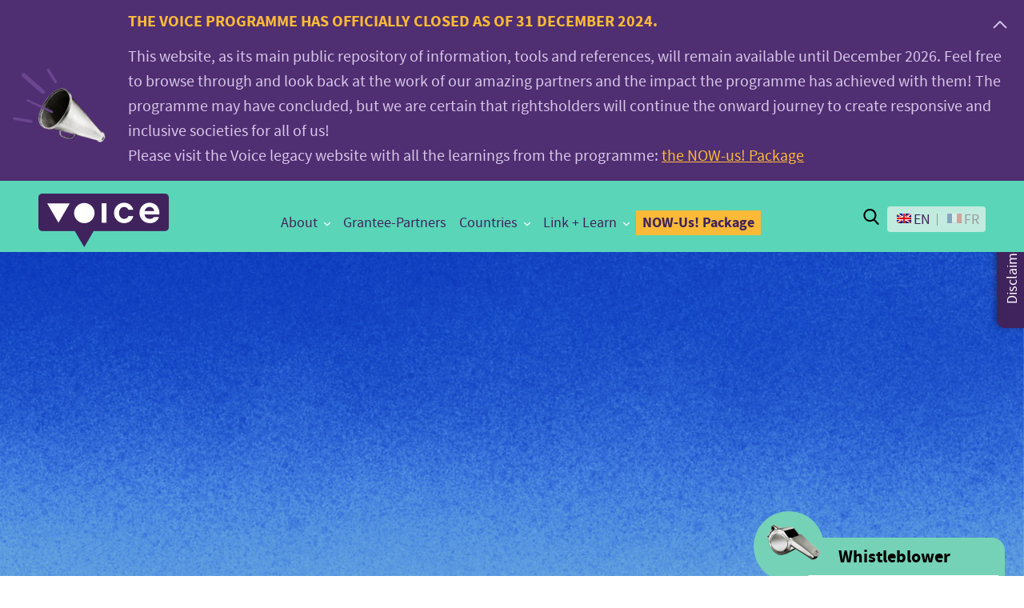

--- FILE ---
content_type: text/html; charset=UTF-8
request_url: https://voice.global/blog/fund-it-like-you-mean-it/
body_size: 258252
content:
<!DOCTYPE html>
<html itemscope="itemscope" itemtype="http://schema.org/Article" class="no-js" lang="en-US">

<head>
    
    <meta charset="UTF-8"/>

    <title itemprop="name">Fund it like you mean it: Resourcing African movements for success and sustainability - Voice.Global</title>

    <link rel="profile" href="http://gmpg.org/xfn/11"/>

    <link rel="pingback" href="https://voice.global/xmlrpc.php"/>

    <meta name='robots' content='index, follow, max-image-preview:large, max-snippet:-1, max-video-preview:-1' />
<link rel="alternate" hreflang="en" href="https://voice.global/blog/fund-it-like-you-mean-it/" />
<link rel="alternate" hreflang="fr" href="https://voice.global/fr/blog/financer-comme-vous-le-voulez/" />
<link rel="alternate" hreflang="x-default" href="https://voice.global/blog/fund-it-like-you-mean-it/" />
<meta name="viewport" content="width=device-width, initial-scale=1">
<link rel="Shortcut Icon" type="image/x-icon" href="https://voice.global/favicon.ico" />

	<!-- This site is optimized with the Yoast SEO plugin v26.7 - https://yoast.com/wordpress/plugins/seo/ -->
	<link rel="canonical" href="https://voice.global/blog/fund-it-like-you-mean-it/" />
	<meta property="og:locale" content="en_US" />
	<meta property="og:type" content="article" />
	<meta property="og:title" content="Fund it like you mean it: Resourcing African movements for success and sustainability - Voice.Global" />
	<meta property="og:description" content="By Mengo, Linking, Learning and Amplifier Officer, Voice in Kenya Africa and its &#8216;family values&#8216;&#8230; The state of LGBTIQ movements in Africa for the past year or so has been hanging by a thread… a wet rayon thread. From Ghana’s Promotion of proper human sexual rights and Ghanaian family values bill to Uganda’s Anti-homosexuality bill [&hellip;]" />
	<meta property="og:url" content="https://voice.global/blog/fund-it-like-you-mean-it/" />
	<meta property="og:site_name" content="Voice.Global" />
	<meta property="article:modified_time" content="2023-05-31T07:39:41+00:00" />
	<meta name="twitter:card" content="summary_large_image" />
	<meta name="twitter:label1" content="Est. reading time" />
	<meta name="twitter:data1" content="6 minutes" />
	<script type="application/ld+json" class="yoast-schema-graph">{"@context":"https://schema.org","@graph":[{"@type":"WebPage","@id":"https://voice.global/blog/fund-it-like-you-mean-it/","url":"https://voice.global/blog/fund-it-like-you-mean-it/","name":"Fund it like you mean it: Resourcing African movements for success and sustainability - Voice.Global","isPartOf":{"@id":"https://voice.global/#website"},"primaryImageOfPage":{"@id":"https://voice.global/blog/fund-it-like-you-mean-it/#primaryimage"},"image":{"@id":"https://voice.global/blog/fund-it-like-you-mean-it/#primaryimage"},"thumbnailUrl":"https://voice.global/assets/2023/05/TheArtOfResistance-@hannamurajda-pdf.jpg","datePublished":"2023-05-31T05:50:47+00:00","dateModified":"2023-05-31T07:39:41+00:00","breadcrumb":{"@id":"https://voice.global/blog/fund-it-like-you-mean-it/#breadcrumb"},"inLanguage":"en-US","potentialAction":[{"@type":"ReadAction","target":["https://voice.global/blog/fund-it-like-you-mean-it/"]}]},{"@type":"ImageObject","inLanguage":"en-US","@id":"https://voice.global/blog/fund-it-like-you-mean-it/#primaryimage","url":"https://voice.global/assets/2023/05/TheArtOfResistance-@hannamurajda-pdf.jpg","contentUrl":"https://voice.global/assets/2023/05/TheArtOfResistance-@hannamurajda-pdf.jpg","caption":"The Art of Resistance by Hanna Murajda"},{"@type":"BreadcrumbList","@id":"https://voice.global/blog/fund-it-like-you-mean-it/#breadcrumb","itemListElement":[{"@type":"ListItem","position":1,"name":"Home","item":"https://voice.global/"},{"@type":"ListItem","position":2,"name":"Blogs","item":"https://voice.global/blog/"},{"@type":"ListItem","position":3,"name":"Fund it like you mean it: Resourcing African movements for success and sustainability"}]},{"@type":"WebSite","@id":"https://voice.global/#website","url":"https://voice.global/","name":"Voice.Global","description":"Include - Innovate - Influence","potentialAction":[{"@type":"SearchAction","target":{"@type":"EntryPoint","urlTemplate":"https://voice.global/?s={search_term_string}"},"query-input":{"@type":"PropertyValueSpecification","valueRequired":true,"valueName":"search_term_string"}}],"inLanguage":"en-US"}]}</script>
	<!-- / Yoast SEO plugin. -->


<link rel='dns-prefetch' href='//cdnjs.cloudflare.com' />
<link rel="alternate" type="application/rss+xml" title="Voice.Global &raquo; Feed" href="https://voice.global/feed/" />
<link rel="alternate" type="application/rss+xml" title="Voice.Global &raquo; Comments Feed" href="https://voice.global/comments/feed/" />
<link rel="alternate" title="oEmbed (JSON)" type="application/json+oembed" href="https://voice.global/wp-json/oembed/1.0/embed?url=https%3A%2F%2Fvoice.global%2Fblog%2Ffund-it-like-you-mean-it%2F" />
<link rel="alternate" title="oEmbed (XML)" type="text/xml+oembed" href="https://voice.global/wp-json/oembed/1.0/embed?url=https%3A%2F%2Fvoice.global%2Fblog%2Ffund-it-like-you-mean-it%2F&#038;format=xml" />
<style id='wp-img-auto-sizes-contain-inline-css' type='text/css'>
img:is([sizes=auto i],[sizes^="auto," i]){contain-intrinsic-size:3000px 1500px}
/*# sourceURL=wp-img-auto-sizes-contain-inline-css */
</style>
<link rel='stylesheet' id='wp-block-library-css' href='https://voice.global/wp-includes/css/dist/block-library/style.min.css?ver=e15645e2422157713261cdee5dce615c' type='text/css' media='all' />
<style id='wp-block-separator-inline-css' type='text/css'>
@charset "UTF-8";.wp-block-separator{border:none;border-top:2px solid}:root :where(.wp-block-separator.is-style-dots){height:auto;line-height:1;text-align:center}:root :where(.wp-block-separator.is-style-dots):before{color:currentColor;content:"···";font-family:serif;font-size:1.5em;letter-spacing:2em;padding-left:2em}.wp-block-separator.is-style-dots{background:none!important;border:none!important}
/*# sourceURL=https://voice.global/wp-includes/blocks/separator/style.min.css */
</style>
<style id='global-styles-inline-css' type='text/css'>
:root{--wp--preset--aspect-ratio--square: 1;--wp--preset--aspect-ratio--4-3: 4/3;--wp--preset--aspect-ratio--3-4: 3/4;--wp--preset--aspect-ratio--3-2: 3/2;--wp--preset--aspect-ratio--2-3: 2/3;--wp--preset--aspect-ratio--16-9: 16/9;--wp--preset--aspect-ratio--9-16: 9/16;--wp--preset--color--black: #000000;--wp--preset--color--cyan-bluish-gray: #abb8c3;--wp--preset--color--white: #ffffff;--wp--preset--color--pale-pink: #f78da7;--wp--preset--color--vivid-red: #cf2e2e;--wp--preset--color--luminous-vivid-orange: #ff6900;--wp--preset--color--luminous-vivid-amber: #fcb900;--wp--preset--color--light-green-cyan: #7bdcb5;--wp--preset--color--vivid-green-cyan: #00d084;--wp--preset--color--pale-cyan-blue: #8ed1fc;--wp--preset--color--vivid-cyan-blue: #0693e3;--wp--preset--color--vivid-purple: #9b51e0;--wp--preset--color--persiangreen: #009EA4;--wp--preset--color--green: #257159;--wp--preset--color--purple: #40235C;--wp--preset--gradient--vivid-cyan-blue-to-vivid-purple: linear-gradient(135deg,rgb(6,147,227) 0%,rgb(155,81,224) 100%);--wp--preset--gradient--light-green-cyan-to-vivid-green-cyan: linear-gradient(135deg,rgb(122,220,180) 0%,rgb(0,208,130) 100%);--wp--preset--gradient--luminous-vivid-amber-to-luminous-vivid-orange: linear-gradient(135deg,rgb(252,185,0) 0%,rgb(255,105,0) 100%);--wp--preset--gradient--luminous-vivid-orange-to-vivid-red: linear-gradient(135deg,rgb(255,105,0) 0%,rgb(207,46,46) 100%);--wp--preset--gradient--very-light-gray-to-cyan-bluish-gray: linear-gradient(135deg,rgb(238,238,238) 0%,rgb(169,184,195) 100%);--wp--preset--gradient--cool-to-warm-spectrum: linear-gradient(135deg,rgb(74,234,220) 0%,rgb(151,120,209) 20%,rgb(207,42,186) 40%,rgb(238,44,130) 60%,rgb(251,105,98) 80%,rgb(254,248,76) 100%);--wp--preset--gradient--blush-light-purple: linear-gradient(135deg,rgb(255,206,236) 0%,rgb(152,150,240) 100%);--wp--preset--gradient--blush-bordeaux: linear-gradient(135deg,rgb(254,205,165) 0%,rgb(254,45,45) 50%,rgb(107,0,62) 100%);--wp--preset--gradient--luminous-dusk: linear-gradient(135deg,rgb(255,203,112) 0%,rgb(199,81,192) 50%,rgb(65,88,208) 100%);--wp--preset--gradient--pale-ocean: linear-gradient(135deg,rgb(255,245,203) 0%,rgb(182,227,212) 50%,rgb(51,167,181) 100%);--wp--preset--gradient--electric-grass: linear-gradient(135deg,rgb(202,248,128) 0%,rgb(113,206,126) 100%);--wp--preset--gradient--midnight: linear-gradient(135deg,rgb(2,3,129) 0%,rgb(40,116,252) 100%);--wp--preset--font-size--small: 13px;--wp--preset--font-size--medium: 20px;--wp--preset--font-size--large: 36px;--wp--preset--font-size--x-large: 42px;--wp--preset--spacing--20: 0.44rem;--wp--preset--spacing--30: 0.67rem;--wp--preset--spacing--40: 1rem;--wp--preset--spacing--50: 1.5rem;--wp--preset--spacing--60: 2.25rem;--wp--preset--spacing--70: 3.38rem;--wp--preset--spacing--80: 5.06rem;--wp--preset--shadow--natural: 6px 6px 9px rgba(0, 0, 0, 0.2);--wp--preset--shadow--deep: 12px 12px 50px rgba(0, 0, 0, 0.4);--wp--preset--shadow--sharp: 6px 6px 0px rgba(0, 0, 0, 0.2);--wp--preset--shadow--outlined: 6px 6px 0px -3px rgb(255, 255, 255), 6px 6px rgb(0, 0, 0);--wp--preset--shadow--crisp: 6px 6px 0px rgb(0, 0, 0);}:where(.is-layout-flex){gap: 0.5em;}:where(.is-layout-grid){gap: 0.5em;}body .is-layout-flex{display: flex;}.is-layout-flex{flex-wrap: wrap;align-items: center;}.is-layout-flex > :is(*, div){margin: 0;}body .is-layout-grid{display: grid;}.is-layout-grid > :is(*, div){margin: 0;}:where(.wp-block-columns.is-layout-flex){gap: 2em;}:where(.wp-block-columns.is-layout-grid){gap: 2em;}:where(.wp-block-post-template.is-layout-flex){gap: 1.25em;}:where(.wp-block-post-template.is-layout-grid){gap: 1.25em;}.has-black-color{color: var(--wp--preset--color--black) !important;}.has-cyan-bluish-gray-color{color: var(--wp--preset--color--cyan-bluish-gray) !important;}.has-white-color{color: var(--wp--preset--color--white) !important;}.has-pale-pink-color{color: var(--wp--preset--color--pale-pink) !important;}.has-vivid-red-color{color: var(--wp--preset--color--vivid-red) !important;}.has-luminous-vivid-orange-color{color: var(--wp--preset--color--luminous-vivid-orange) !important;}.has-luminous-vivid-amber-color{color: var(--wp--preset--color--luminous-vivid-amber) !important;}.has-light-green-cyan-color{color: var(--wp--preset--color--light-green-cyan) !important;}.has-vivid-green-cyan-color{color: var(--wp--preset--color--vivid-green-cyan) !important;}.has-pale-cyan-blue-color{color: var(--wp--preset--color--pale-cyan-blue) !important;}.has-vivid-cyan-blue-color{color: var(--wp--preset--color--vivid-cyan-blue) !important;}.has-vivid-purple-color{color: var(--wp--preset--color--vivid-purple) !important;}.has-black-background-color{background-color: var(--wp--preset--color--black) !important;}.has-cyan-bluish-gray-background-color{background-color: var(--wp--preset--color--cyan-bluish-gray) !important;}.has-white-background-color{background-color: var(--wp--preset--color--white) !important;}.has-pale-pink-background-color{background-color: var(--wp--preset--color--pale-pink) !important;}.has-vivid-red-background-color{background-color: var(--wp--preset--color--vivid-red) !important;}.has-luminous-vivid-orange-background-color{background-color: var(--wp--preset--color--luminous-vivid-orange) !important;}.has-luminous-vivid-amber-background-color{background-color: var(--wp--preset--color--luminous-vivid-amber) !important;}.has-light-green-cyan-background-color{background-color: var(--wp--preset--color--light-green-cyan) !important;}.has-vivid-green-cyan-background-color{background-color: var(--wp--preset--color--vivid-green-cyan) !important;}.has-pale-cyan-blue-background-color{background-color: var(--wp--preset--color--pale-cyan-blue) !important;}.has-vivid-cyan-blue-background-color{background-color: var(--wp--preset--color--vivid-cyan-blue) !important;}.has-vivid-purple-background-color{background-color: var(--wp--preset--color--vivid-purple) !important;}.has-black-border-color{border-color: var(--wp--preset--color--black) !important;}.has-cyan-bluish-gray-border-color{border-color: var(--wp--preset--color--cyan-bluish-gray) !important;}.has-white-border-color{border-color: var(--wp--preset--color--white) !important;}.has-pale-pink-border-color{border-color: var(--wp--preset--color--pale-pink) !important;}.has-vivid-red-border-color{border-color: var(--wp--preset--color--vivid-red) !important;}.has-luminous-vivid-orange-border-color{border-color: var(--wp--preset--color--luminous-vivid-orange) !important;}.has-luminous-vivid-amber-border-color{border-color: var(--wp--preset--color--luminous-vivid-amber) !important;}.has-light-green-cyan-border-color{border-color: var(--wp--preset--color--light-green-cyan) !important;}.has-vivid-green-cyan-border-color{border-color: var(--wp--preset--color--vivid-green-cyan) !important;}.has-pale-cyan-blue-border-color{border-color: var(--wp--preset--color--pale-cyan-blue) !important;}.has-vivid-cyan-blue-border-color{border-color: var(--wp--preset--color--vivid-cyan-blue) !important;}.has-vivid-purple-border-color{border-color: var(--wp--preset--color--vivid-purple) !important;}.has-vivid-cyan-blue-to-vivid-purple-gradient-background{background: var(--wp--preset--gradient--vivid-cyan-blue-to-vivid-purple) !important;}.has-light-green-cyan-to-vivid-green-cyan-gradient-background{background: var(--wp--preset--gradient--light-green-cyan-to-vivid-green-cyan) !important;}.has-luminous-vivid-amber-to-luminous-vivid-orange-gradient-background{background: var(--wp--preset--gradient--luminous-vivid-amber-to-luminous-vivid-orange) !important;}.has-luminous-vivid-orange-to-vivid-red-gradient-background{background: var(--wp--preset--gradient--luminous-vivid-orange-to-vivid-red) !important;}.has-very-light-gray-to-cyan-bluish-gray-gradient-background{background: var(--wp--preset--gradient--very-light-gray-to-cyan-bluish-gray) !important;}.has-cool-to-warm-spectrum-gradient-background{background: var(--wp--preset--gradient--cool-to-warm-spectrum) !important;}.has-blush-light-purple-gradient-background{background: var(--wp--preset--gradient--blush-light-purple) !important;}.has-blush-bordeaux-gradient-background{background: var(--wp--preset--gradient--blush-bordeaux) !important;}.has-luminous-dusk-gradient-background{background: var(--wp--preset--gradient--luminous-dusk) !important;}.has-pale-ocean-gradient-background{background: var(--wp--preset--gradient--pale-ocean) !important;}.has-electric-grass-gradient-background{background: var(--wp--preset--gradient--electric-grass) !important;}.has-midnight-gradient-background{background: var(--wp--preset--gradient--midnight) !important;}.has-small-font-size{font-size: var(--wp--preset--font-size--small) !important;}.has-medium-font-size{font-size: var(--wp--preset--font-size--medium) !important;}.has-large-font-size{font-size: var(--wp--preset--font-size--large) !important;}.has-x-large-font-size{font-size: var(--wp--preset--font-size--x-large) !important;}
/*# sourceURL=global-styles-inline-css */
</style>

<style id='classic-theme-styles-inline-css' type='text/css'>
/*! This file is auto-generated */
.wp-block-button__link{color:#fff;background-color:#32373c;border-radius:9999px;box-shadow:none;text-decoration:none;padding:calc(.667em + 2px) calc(1.333em + 2px);font-size:1.125em}.wp-block-file__button{background:#32373c;color:#fff;text-decoration:none}
/*# sourceURL=/wp-includes/css/classic-themes.min.css */
</style>
<link rel='stylesheet' id='awesome-accordions-css' href='https://voice.global/wp-content/plugins/awesome-accordions/public/css/awesome-accordions-public.css' type='text/css' media='all' />
<link rel='stylesheet' id='swiper-carousel-css-css' href='https://voice.global/wp-content/plugins/awesome-filters/assets/css/swiper-bundle.min.css?ver=1.0.0' type='text/css' media='all' />
<link rel='stylesheet' id='aws-filters-main-css' href='https://voice.global/wp-content/plugins/awesome-filters/assets/css/awesome-filters.css?ver=e15645e2422157713261cdee5dce615c' type='text/css' media='all' />
<link rel='stylesheet' id='awesome-post-lists-css-css' href='https://voice.global/wp-content/plugins/awesome-post-lists/public/css/awesome-post-lists-public.css?ver=0.13.1' type='text/css' media='all' />
<link rel='stylesheet' id='blue-filters-css' href='https://voice.global/wp-content/plugins/blue-filters-voice/public/css/blue-filters-public.css?ver=1.0.0' type='text/css' media='all' />
<link rel='stylesheet' id='cookie-styles-css' href='https://voice.global/wp-content/plugins/bluejay-cookie-notice/public/css/blue_cookie_notice-public.css?ver=1.0.0' type='text/css' media='all' />
<link rel='stylesheet' id='guidelines-css' href='https://voice.global/wp-content/plugins/guidelines/public/css/guidelines-public.css?ver=1.0.0' type='text/css' media='all' />
<link rel='stylesheet' id='voice-country-pdf-css' href='https://voice.global/wp-content/plugins/voice-country-pdf/public/css/country-pdf-generator.css?ver=1.0.1' type='text/css' media='all' />
<link rel='stylesheet' id='voice-gt-export-css' href='https://voice.global/wp-content/plugins/voice-gt-export/public/css/voice-gt-export-public.css?ver=1.0.0' type='text/css' media='all' />
<link rel='stylesheet' id='wbb-modal-css' href='https://voice.global/wp-content/plugins/wbb-modal/public/css/wbb-modal-public.css?ver=1.0.0' type='text/css' media='all' />
<link rel='stylesheet' id='wpml-legacy-horizontal-list-0-css' href='https://voice.global/wp-content/plugins/sitepress-multilingual-cms/templates/language-switchers/legacy-list-horizontal/style.min.css?ver=1' type='text/css' media='all' />
<style id='wpml-legacy-horizontal-list-0-inline-css' type='text/css'>
.wpml-ls-statics-footer a, .wpml-ls-statics-footer .wpml-ls-sub-menu a, .wpml-ls-statics-footer .wpml-ls-sub-menu a:link, .wpml-ls-statics-footer li:not(.wpml-ls-current-language) .wpml-ls-link, .wpml-ls-statics-footer li:not(.wpml-ls-current-language) .wpml-ls-link:link {color:#444444;background-color:#ffffff;}.wpml-ls-statics-footer .wpml-ls-sub-menu a:hover,.wpml-ls-statics-footer .wpml-ls-sub-menu a:focus, .wpml-ls-statics-footer .wpml-ls-sub-menu a:link:hover, .wpml-ls-statics-footer .wpml-ls-sub-menu a:link:focus {color:#000000;background-color:#eeeeee;}.wpml-ls-statics-footer .wpml-ls-current-language > a {color:#444444;background-color:#ffffff;}.wpml-ls-statics-footer .wpml-ls-current-language:hover>a, .wpml-ls-statics-footer .wpml-ls-current-language>a:focus {color:#000000;background-color:#eeeeee;}
/*# sourceURL=wpml-legacy-horizontal-list-0-inline-css */
</style>
<link rel='stylesheet' id='temp-css-css' href='https://voice.global/wp-content/themes/voice2/assets/styles/temp.css?ver=1.0.0' type='text/css' media='all' />
<link rel='stylesheet' id='general-css-css' href='https://voice.global/wp-content/themes/voice2/assets/styles/pagebuilder.css?ver=1.0.0' type='text/css' media='all' />
<link rel='stylesheet' id='fancybox-css' href='https://voice.global/wp-content/plugins/easy-fancybox/fancybox/1.5.4/jquery.fancybox.min.css?ver=e15645e2422157713261cdee5dce615c' type='text/css' media='screen' />
<link rel='stylesheet' id='jquery-lazyloadxt-spinner-css-css' href='//voice.global/wp-content/plugins/a3-lazy-load/assets/css/jquery.lazyloadxt.spinner.css?ver=e15645e2422157713261cdee5dce615c' type='text/css' media='all' />
<link rel='stylesheet' id='wp-block-paragraph-css' href='https://voice.global/wp-includes/blocks/paragraph/style.min.css?ver=e15645e2422157713261cdee5dce615c' type='text/css' media='all' />
<script type="text/javascript" id="wpml-cookie-js-extra">
/* <![CDATA[ */
var wpml_cookies = {"wp-wpml_current_language":{"value":"en","expires":1,"path":"/"}};
var wpml_cookies = {"wp-wpml_current_language":{"value":"en","expires":1,"path":"/"}};
//# sourceURL=wpml-cookie-js-extra
/* ]]> */
</script>
<script type="text/javascript" src="https://voice.global/wp-content/plugins/sitepress-multilingual-cms/res/js/cookies/language-cookie.js?ver=486900" id="wpml-cookie-js" defer="defer" data-wp-strategy="defer"></script>
<script type="text/javascript" src="https://voice.global/wp-includes/js/jquery/jquery.min.js?ver=3.7.1" id="jquery-core-js"></script>
<script type="text/javascript" src="https://voice.global/wp-includes/js/jquery/jquery-migrate.min.js?ver=3.4.1" id="jquery-migrate-js"></script>
<script type="text/javascript" id="blue-filters-js-extra">
/* <![CDATA[ */
var blue_filters_ajax = {"ajaxurl":"https://voice.global/wp-admin/admin-ajax.php"};
//# sourceURL=blue-filters-js-extra
/* ]]> */
</script>
<script type="text/javascript" src="https://voice.global/wp-content/plugins/blue-filters-voice/public/js/blue-filters-public.js?ver=1.0.0" id="blue-filters-js"></script>
<script type="text/javascript" src="https://voice.global/wp-content/plugins/blue-related-posts/public/js/blue-related-posts-public.js?ver=1.0.0" id="blue-related-posts-js"></script>
<script type="text/javascript" src="https://voice.global/wp-content/plugins/guidelines/public/js/guidelines-public.js?ver=1.0.0" id="guidelines-js"></script>
<script type="text/javascript" src="https://voice.global/wp-content/plugins/voice-gt-export/public/js/voice-gt-export-public.js?ver=1.0.0" id="voice-gt-export-js"></script>
<script type="text/javascript" id="wbb-modal-js-extra">
/* <![CDATA[ */
var MyAjax = {"ajaxurl":"https://voice.global/wp-admin/admin-ajax.php"};
//# sourceURL=wbb-modal-js-extra
/* ]]> */
</script>
<script type="text/javascript" src="https://voice.global/wp-content/plugins/wbb-modal/public/js/wbb-modal-public.js?ver=1.0.0" id="wbb-modal-js"></script>
<script type="text/javascript" id="wbb-questionaire-public-js-js-extra">
/* <![CDATA[ */
var MyAjaxWbbQuestionaire = {"ajaxurl":"https://voice.global/wp-admin/admin-ajax.php","postid":"20748"};
//# sourceURL=wbb-questionaire-public-js-js-extra
/* ]]> */
</script>
<script type="text/javascript" src="https://voice.global/wp-content/plugins/wbb-questionaire/public/assets/js/wbb-questionaire-public.js?ver=1.0.0" id="wbb-questionaire-public-js-js"></script>
<link rel="https://api.w.org/" href="https://voice.global/wp-json/" /><link rel="alternate" title="JSON" type="application/json" href="https://voice.global/wp-json/wp/v2/blog/20748" /><meta name="generator" content="WPML ver:4.8.6 stt:1,4;" />
<style id="bluejaycookie-css" type="text/css" media="screen">
		         
				.blue-cookie-modal-content .title{
					color: #666666;
				}
				.blue-cookie-modal-content{
					color: #000000;
					background: #ffffff;					
				}
				.blue-cookie-modal-content .cookie-links a{	
					color: #dd9933;
				}
				.accept-cookies-button{
					color: #ffffff;
					background-color: #000000;
				}
				
				#setCookieButton{
					color: #ffffff;
					background-color: #000000;
				}
				#bluejayCookieDismiss{
					color: #ffffff;
					background-color: #000000;	
				}
				#bluejay-cookie-bar {
					box-sizing: border-box;
					max-height: 0;
					text-align:center; 
					opacity: 0;
					z-index: 99999;
					overflow: hidden;
					color: #000000;
					position: fixed;
					left: 0;
					top: 0;
					width: 100%;
					background-color: #ffffff;
				}
				#bluejay-cookie-bar a {
					color: #dd9933;
				}
				#bluejay-cookie-bar .x_close span {
					background-color: #ffffff;
				}
				button#bluejayCookie {
					background:#000000;
					color: #ffffff;
					
				}
				#bluejay-cookie-bar h3 {
					color: #000000;
				}
				.has-cookie-bar #bluejay-cookie-bar {
					opacity: 1;
					max-height: 999px;
					min-height: 30px;
				}</style>		<style type="text/css" id="wp-custom-css">
			.block-intro .call-to-action .call-container:before {
    left: 45px;
right:0;
}

.post-6542 .meta-section {
	display:none;
}

.wp-block-gallery .blocks-gallery-image, .wp-block-gallery .blocks-gallery-item {
	margin:0;
}

.postid-9229 .meta-section {
	display:none;
}

.site-footer .footer-top, .site-footer .footer-newsletter {
	display:block;
}
.mobile-menu[data-menu-transition="slide"][data-menu-direction="right"] .launch-menu, .mobile-menu[data-menu-transition="push"][data-menu-direction="right"] .launch-menu {
	right:48px;
}
.mobile-menu[data-menu-transition="slide"][data-menu-direction="right"] .launch-menu.active, .mobile-menu[data-menu-transition="push"][data-menu-direction="right"] .launch-menu.active {
	right:48px
}
.banner-container .page-title {
	color:#fff;
}
.site-header.site-header-new .header-out {
	width:150px;
}
.page-template-template-5years-birthday .magic-voices p {
	max-width:100%;
}
.wp-block-table li,
.wp-block-table p {
	font-size:18px;
	word-break:normal;
}

.header-block .story-title {
	background-color:#5AD5B8;
}		</style>
		
    <script>history.scrollRestoration = "manual"</script>
    
    <!-- Global site tag (gtag.js) - Google Analytics -->
<script async src="https://www.googletagmanager.com/gtag/js?id=UA-83357956-1"></script>
<script>
  window.dataLayer = window.dataLayer || [];
  function gtag(){dataLayer.push(arguments);}
  gtag('js', new Date());

  gtag('config', 'UA-83357956-1');
</script>


<script 
    src="//cdn1.readspeaker.com/script/11107/webReader/webReader.js?pids=wr" 
    type="text/javascript" 
    ></script>



</head>

<body class="wp-singular blog-template-default single single-blog postid-20748 wp-custom-logo wp-theme-voice2">

<svg viewBox="0 0 480 120"
     style="display: none"
     aria-hidden="true"
     focusable="false">
    <title>grant-icons</title>
    <g id="grant_icons" data-name="grant-icons">
        <image id="grant-sudden" width="120" height="120" transform="scale(1)" xlink:href="[data-uri]" style="isolation: isolate"/>
        <image id="grant-empowerment" width="120" height="120" transform="scale(1)" xlink:href="[data-uri]" style="isolation: isolate"/>
        <image id="grant-innovation" width="120" height="120" transform="scale(1)" xlink:href="[data-uri]" style="isolation: isolate"/>
        <image id="grant-influencing" width="120" height="120" transform="scale(1)" xlink:href="[data-uri]" style="isolation: isolate"/>
    </g>
</svg>

<svg viewBox="0 0 1100 300"
     style="display: none"
     aria-hidden="true"
     focusable="false">
    <title>grant-icons-2</title>
    <g id="grant_icons" data-name="grant-icons">
        <image id="grant-sudden-2" width="180" height="180" transform="scale(1)" xlink:href="[data-uri]" style="isolation: isolate"/>
        <image id="grant-innovation-2" width="180" height="180" transform="scale(1)" xlink:href="[data-uri]" style="isolation: isolate"/>
        <image id="grant-learn-2" width="280" height="280" transform="scale(1)" xlink:href="[data-uri]" style="isolation: isolate"/>
        <image id="grant-influencing-2" width="180" height="180" transform="scale(1)" xlink:href="[data-uri]" style="isolation: isolate"/>
        <image id="grant-empowerment-2" width="180" height="180" transform="scale(1)" xlink:href="[data-uri]" style="isolation: isolate"/>
    </g>
</svg>

<svg viewBox="0 0 256 64"
     style="display: none"
     aria-hidden="true"
     focusable="false">
    <title>grant-icons-small</title>
    <g id="grant_icons_small" data-name="grant-icons-small">
        <image id="grant-sudden-64" width="64" height="64" transform="scale(1)" xlink:href="[data-uri]" style="isolation: isolate"/>
        <image id="grant-empowerment-64" width="64" height="64" transform="scale(1)" xlink:href="[data-uri]" style="isolation: isolate"/>
        <image id="grant-innovation-64" width="64" height="64" transform="scale(1)" xlink:href="[data-uri]" style="isolation: isolate"/>
        <image id="grant-influencing-64" width="64" height="64" transform="scale(1)" xlink:href="[data-uri]" style="isolation: isolate"/>
    </g>
</svg>

<svg viewBox="0 0 192 48"
     style="display: none"
     aria-hidden="true"
     focusable="false">
    <title>grant-icons-very-small</title>
    <g id="grant_icons_very_small" data-name="grant-icons-very-small">
        <image id="grant-sudden-48" width="48" height="48" transform="scale(1)" xlink:href="[data-uri]" style="isolation: isolate"/>
        <image id="grant-empowerment-48" width="48" height="48" transform="scale(1)" xlink:href="[data-uri]" style="isolation: isolate"/>
        <image id="grant-innovation-48" width="48" height="48" transform="scale(1)" xlink:href="[data-uri]" style="isolation: isolate"/>
        <image id="grant-influencing-48" width="48" height="48" transform="scale(1)" xlink:href="[data-uri]" style="isolation: isolate"/>
    </g>
</svg>

<svg viewBox="0 0 256 64"
     style="display: none"
     aria-hidden="true"
     focusable="false">
    <title>grant-type-icons</title>
    <g id="grant-type_icons" data-name="grant-type-icons">
        <image id="sudden-opportunity-grant" width="64" height="64" transform="scale(1)" xlink:href="[data-uri]" style="isolation: isolate"/>
        <image id="empowerment-grant" width="64" height="64" transform="scale(1)" xlink:href="[data-uri]" style="isolation: isolate"/>
        <image id="innovate-and-learn-grant" width="64" height="64" transform="scale(1)" xlink:href="[data-uri]" style="isolation: isolate"/>
        <image id="influencing-grant" width="64" height="64" transform="scale(1)" xlink:href="[data-uri]" style="isolation: isolate"/>

        <image id="subventions-opportunite-soudaine" width="64" height="64" transform="scale(1)" xlink:href="[data-uri]" style="isolation: isolate"/>
        <image id="subventions-dautonomisation" width="64" height="64" transform="scale(1)" xlink:href="[data-uri]" style="isolation: isolate"/>
        <image id="subventions-innovation-et-apprentissage" width="64" height="64" transform="scale(1)" xlink:href="[data-uri]" style="isolation: isolate"/>
        <image id="subventions-dinfluence" width="64" height="64" transform="scale(1)" xlink:href="[data-uri]" style="isolation: isolate"/>
    </g>
</svg>

<svg viewBox="0 0 256 64"
     style="display: none"
     aria-hidden="true"
     focusable="false">
    <title>targets icons</title>
    <g id="targets-icons">
        <!--new--><image id="indigenous-people-and-ethnic-minorities" width="64" height="64" transform="scale(1)" xlink:href="[data-uri]" style="isolation: isolate"/>
        <image id="indigenous-groups-and-ethnic-minorities" width="64" height="64" transform="scale(1)" xlink:href="[data-uri]" style="isolation: isolate"/>
        <!--new--><image id="vulnerable-youth-elderly" width="64" height="64" transform="scale(1)" xlink:href="[data-uri]" style="isolation: isolate"/>
        <image id="age-discriminated-vulnerable-groups-notably-the-young-and-the-elderly" width="64" height="64" transform="scale(1)" xlink:href="[data-uri]" style="isolation: isolate"/>
        <image id="lesbian-gay-bisexual-transgender-and-intersex-lgbti-people" width="64" height="64" transform="scale(1)" xlink:href="[data-uri]" style="isolation: isolate"/>
        <image id="people-living-with-disabilities" width="64" height="64" transform="scale(1)" xlink:href="[data-uri]" style="isolation: isolate"/>
        <!--new--><image id="personnes-handicap" width="64" height="64" transform="scale(1)" xlink:href="[data-uri]" style="isolation: isolate"/>
        <image id="women-facing-exploitation-abuse-andor-violence" width="64" height="64" transform="scale(1)" xlink:href="[data-uri]" style="isolation: isolate"/>
        <image id="women-facing-exploitation-abuse-andor-violence-2" width="64" height="64" transform="scale(1)" xlink:href="[data-uri]" style="isolation: isolate"/>

        <!--new--><image id="peuples-autochtones-minorites-ethniques" width="64" height="64" transform="scale(1)" xlink:href="[data-uri]" style="isolation: isolate"/>
        <image id="les-peuples-indigenes-et-minorites-ethniques" width="64" height="64" transform="scale(1)" xlink:href="[data-uri]" style="isolation: isolate"/>
        <!--new--><image id="vulnerables-jeunes-et-agees" width="64" height="64" transform="scale(1)" xlink:href="[data-uri]" style="isolation: isolate"/>
        <image id="les-groupes-vulnerables-et-discrimines-selon-lage-notamment-les-jeunes-et-les-personnes-agees" width="64" height="64" transform="scale(1)" xlink:href="[data-uri]" style="isolation: isolate"/>
        <image id="les-minorites-sexuelles" width="64" height="64" transform="scale(1)" xlink:href="[data-uri]" style="isolation: isolate"/>
        <image id="les-personnes-en-situation-de-handicap-2" width="64" height="64" transform="scale(1)" xlink:href="[data-uri]" style="isolation: isolate"/>
        <image id="les-femmes-en-risque-dexploitation-dabus-etou-violence" width="64" height="64" transform="scale(1)" xlink:href="[data-uri]" style="isolation: isolate"/>
    </g>
</svg>

<svg viewBox="0 0 256 64"
     style="display: none"
     aria-hidden="true"
     focusable="false">
    <title>targets icons new</title>
    <g id="targets-icons-new">
        <image id="women-facing-exploitation-abuse-andor-violence" width="64" height="64" transform="scale(1)" xlink:href="[data-uri]" style="isolation: isolate"/>
        <image id="women-facing-exploitation-abuse-andor-violence-2" width="64" height="64" transform="scale(1)" xlink:href="[data-uri]" style="isolation: isolate"/>
    </g>
</svg>

<svg viewBox="0 0 192 64"
     style="display: none"
     aria-hidden="true"
     focusable="false">
    <title>impact-icons</title>
    <g id="impact-icons">
        <image id="improved-access-to-social-services-health-and-education" width="50" height="50" transform="scale(1)" xlink:href="[data-uri]" style="isolation: isolate"/>
        <image id="space-for-political-participation" width="50" height="50" transform="scale(1)" xlink:href="[data-uri]" style="isolation: isolate"/>
        <image id="increased-access-to-resources-and-employment" width="50" height="50" transform="scale(1)" xlink:href="[data-uri]" style="isolation: isolate"/>
    </g>
</svg>

<h1 class="screen-reader-text">Voice.Global website</h1>

<!--[if lt IE 7]>
<div class="alert">Your browser is <em>ancient!</em> <a href="http://browsehappy.com/">Upgrade to a different
    browser</a> or <a href="http://www.google.com/chromeframe/?redirect=true">install Google Chrome Frame</a> to
    experience this site
</div>
<![endif]-->

<div class="site-container">



	
<div class="mobile-menu tablet mobile"

     data-menu-direction="left"
     data-hamburguer-wrap="full"
     data-menu-transition="slide"
     data-menu-default="off"
     data-menu-active="off"

>
    <!-- Menu icon launcher -->
    <div id="menubutton"
         aria-haspopup="true"
         aria-controls="menu-main-navigation"
         class="launch-menu ">
        <button class="c-hamburger c-hamburger--htx " aria-hidden="true">
            <div class="visuallyhidden">Hamburger button</div>
            <span></span>
        </button>
    </div>

    <!-- Menu content -->
    <nav class="">

        <div class="language-switch">

            
<div class="wpml-ls-statics-shortcode_actions wpml-ls wpml-ls-legacy-list-horizontal">
	<ul role="menu"><li class="wpml-ls-slot-shortcode_actions wpml-ls-item wpml-ls-item-en wpml-ls-current-language wpml-ls-first-item wpml-ls-item-legacy-list-horizontal" role="none">
				<a href="https://voice.global/blog/fund-it-like-you-mean-it/" class="wpml-ls-link" role="menuitem" >
                    <span class="wpml-ls-native" role="menuitem">EN</span></a>
			</li><li class="wpml-ls-slot-shortcode_actions wpml-ls-item wpml-ls-item-fr wpml-ls-last-item wpml-ls-item-legacy-list-horizontal" role="none">
				<a href="https://voice.global/fr/blog/financer-comme-vous-le-voulez/" class="wpml-ls-link" role="menuitem"  aria-label="Switch to FR(FR)" title="Switch to FR(FR)" >
                    <span class="wpml-ls-native" lang="fr">FR</span></a>
			</li></ul>
</div>

        </div>

        <form class="search-mobile" action="https://voice.global/?" method="GET">
            <div class="wrapped">
                <button class="search" aria-label="search button">
                    <span class="mgfy open"></span>
                </button>
                <label for="s">
                    <input type="text" name="s" placeholder="Search" autofocus autocomplete="off" aria-label="search">
                </label>
            </div>
        </form>

        <ul id="menu-main-navigation" class="menu" role="menu" aria-labelledby="menubutton"><li id="menu-item-242" class="menu-item menu-item-type-custom menu-item-object-custom menu-item-has-children menu-item-242 dropdown"role="none"><a href="#" role="menuitem">About </a>
<ul role="menu" aria-labelledby="menubutton" class=" sub-menu">
	<li id="menu-item-1136" class="menu-item menu-item-type-post_type menu-item-object-page menu-item-1136"role="none"><a href="https://voice.global/about-us/what-we-dream/" role="menuitem">What we dream</a></li>
	<li id="menu-item-1163" class="menu-item menu-item-type-post_type menu-item-object-page menu-item-1163"role="none"><a href="https://voice.global/about-us/contact/" role="menuitem">Contact</a></li>
	<li id="menu-item-2937" class="menu-item menu-item-type-post_type menu-item-object-page menu-item-2937"role="none"><a href="https://voice.global/about-us/privacy-statement/" role="menuitem">Privacy Statement</a></li>
	<li id="menu-item-16286" class="menu-item menu-item-type-post_type menu-item-object-page menu-item-16286"role="none"><a href="https://voice.global/voiceat5/" role="menuitem">VoiceAt5</a></li>
	<li id="menu-item-23416" class="menu-item menu-item-type-custom menu-item-object-custom menu-item-23416"role="none"><a href="/voice-at-8/" role="menuitem">Voice at 8</a></li>
</ul>
</li>
<li id="menu-item-1220" class="menu-item menu-item-type-post_type menu-item-object-page menu-item-1220"role="none"><a href="https://voice.global/grantees-overview/" role="menuitem">Grantee-Partners</a></li>
<li id="menu-item-618" class="menu-item menu-item-type-custom menu-item-object-custom menu-item-has-children menu-item-618 dropdown"role="none"><a href="#" role="menuitem">Countries </a>
<ul role="menu" aria-labelledby="menubutton" class=" sub-menu">
	<li id="menu-item-1154" class="menu-item menu-item-type-post_type menu-item-object-country menu-item-1154"role="none"><a href="https://voice.global/country/cambodia/" role="menuitem">Cambodia</a></li>
	<li id="menu-item-1152" class="menu-item menu-item-type-post_type menu-item-object-country menu-item-1152"role="none"><a href="https://voice.global/country/laos/" role="menuitem">Laos</a></li>
	<li id="menu-item-1155" class="menu-item menu-item-type-post_type menu-item-object-country menu-item-1155"role="none"><a href="https://voice.global/country/philippines/" role="menuitem">Philippines</a></li>
	<li id="menu-item-1153" class="menu-item menu-item-type-post_type menu-item-object-country menu-item-1153"role="none"><a href="https://voice.global/country/indonesia/" role="menuitem">Indonesia</a></li>
	<li id="menu-item-1156" class="menu-item menu-item-type-post_type menu-item-object-country menu-item-1156"role="none"><a href="https://voice.global/country/tanzania/" role="menuitem">Tanzania</a></li>
	<li id="menu-item-1157" class="menu-item menu-item-type-post_type menu-item-object-country menu-item-1157"role="none"><a href="https://voice.global/country/uganda/" role="menuitem">Uganda</a></li>
	<li id="menu-item-1161" class="menu-item menu-item-type-post_type menu-item-object-country menu-item-1161"role="none"><a href="https://voice.global/country/nigeria/" role="menuitem">Nigeria</a></li>
	<li id="menu-item-1158" class="menu-item menu-item-type-post_type menu-item-object-country menu-item-1158"role="none"><a href="https://voice.global/country/kenya/" role="menuitem">Kenya</a></li>
	<li id="menu-item-1228" class="menu-item menu-item-type-custom menu-item-object-custom menu-item-1228"role="none"><a href="/fr/country/mali/" role="menuitem">Mali (French)</a></li>
	<li id="menu-item-1229" class="menu-item menu-item-type-custom menu-item-object-custom menu-item-1229"role="none"><a href="/country/niger" role="menuitem">Niger (French)</a></li>
</ul>
</li>
<li id="menu-item-20388" class="menu-item menu-item-type-custom menu-item-object-custom menu-item-has-children menu-item-20388 dropdown"role="none"><a href="#" role="menuitem">Link + Learn </a>
<ul role="menu" aria-labelledby="menubutton" class=" sub-menu">
	<li id="menu-item-1344" class="menu-item menu-item-type-custom menu-item-object-custom menu-item-1344"role="none"><a href="/linking-and-learning-2/" role="menuitem">Link + Learn</a></li>
	<li id="menu-item-1345" class="menu-item menu-item-type-custom menu-item-object-custom menu-item-1345"role="none"><a href="/blog/" role="menuitem">Blogs &#038; Vlogs</a></li>
	<li id="menu-item-1346" class="menu-item menu-item-type-custom menu-item-object-custom menu-item-1346"role="none"><a href="/publications/" role="menuitem">Publications</a></li>
	<li id="menu-item-1347" class="menu-item menu-item-type-custom menu-item-object-custom menu-item-1347"role="none"><a href="/stories/" role="menuitem">Voices of Change</a></li>
	<li id="menu-item-4335" class="menu-item menu-item-type-custom menu-item-object-custom menu-item-4335"role="none"><a href="/voicemail/" role="menuitem">VoiceMail</a></li>
	<li id="menu-item-16512" class="menu-item menu-item-type-custom menu-item-object-custom menu-item-16512"role="none"><a href="https://voice.global/stories/?f=podcasts" role="menuitem">Podcasts</a></li>
</ul>
</li>
<li id="menu-item-25591" class="menu-item menu-item-type-post_type menu-item-object-page menu-item-25591"role="none"><a href="https://voice.global/now-us-package/" role="menuitem">NOW-Us! Package</a></li>
</ul>
    </nav>
</div>

	


<header class="site-header site-header-new site-header-final">

    <section class="final-top-banner">

    <span class="closed-topbar js-closed-topbar"></span>

    <div class="top-wrapper site-wrapper">

        <div class="top-icon">

            <img src="https://voice.global/wp-content/themes/voice2/assets/img/top-icon.png" />

        </div>

        <div class="top-text">

        <h2 class="js-closed-topbar">
                                The Voice Programme has officially closed as of 31 December 2024.
                            </h2>

                                <p>This website, as its main public repository of information, tools and references, will remain available until December 2026. Feel free to browse through and look back at the work of our amazing partners and the impact the programme has achieved with them! The programme may have concluded, but we are certain that rightsholders will continue the onward journey to create responsive and inclusive societies for all of us!<br/> Please visit the Voice legacy website with all the learnings from the programme: <a href="/now-us-package"> the NOW-us! Package</a></p>

                    

        </div>
    </div>

</section>

    <div class="header-wrapper">

        <div class="header-inner-container">

        <div class="header-column header-column-1">

            <div class="site-logo">

                <a href="https://voice.global/" class="custom-logo-link" rel="home"><img width="163" height="67" src="https://voice.global/assets/2020/11/voice_logo_purple.png" class="custom-logo" alt="Voice.Global" decoding="async" /></a>
            </div>

        </div>

        <div class="header-column header-column-2">

                <!--<nav class="site-navigation old-menu" itemscope="itemscope" itemtype="http://schema.org/SiteNavigationElement" role="navigation">

    <h2 class="screen-reader-text">Main Navigation</h2>

    
</nav>-->

<nav class="site-navigation new-menu" itemscope itemtype="http://schema.org/SiteNavigationElement" role="navigation" aria-label="Main Navigation">

    <h2 class="screen-reader-text">Main Navigation</h2>

    <ul class="navigation-menu show js-accessible-menu">
<li class='about-us  menu-item  menu-item-has-children js-menu-with-childs'><a href='#' class='title bar-title'>About</a>
<ul class="sub-menu">
<li class='sub-menu-item  '>
<a href='https://voice.global/about-us/what-we-dream/' class='title sub-title'>What we dream</a>
</li>
<li class='sub-menu-item  '>
<a href='https://voice.global/about-us/contact/' class='title sub-title'>Contact</a>
</li>
<li class='sub-menu-item  '>
<a href='https://voice.global/about-us/privacy-statement/' class='title sub-title'>Privacy Statement</a>
</li>
<li class='sub-menu-item  '>
<a href='https://voice.global/voiceat5/' class='title sub-title'>VoiceAt5</a>
</li>
<li class='sub-menu-item  '>
<a href='/voice-at-8/' class='title sub-title'>Voice at 8</a>
</li>
</ul>
</li>
<li class='1220  menu-item '><a href='https://voice.global/grantees-overview/' class='title bar-title'>Grantee-Partners</a>
</li>
<li class='countries  menu-item  menu-item-has-children js-menu-with-childs'><a href='#' class='title bar-title'>Countries</a>
<ul class="sub-menu">
<li class='sub-menu-item  '>
<a href='https://voice.global/country/cambodia/' class='title sub-title'>Cambodia</a>
</li>
<li class='sub-menu-item  '>
<a href='https://voice.global/country/laos/' class='title sub-title'>Laos</a>
</li>
<li class='sub-menu-item  '>
<a href='https://voice.global/country/philippines/' class='title sub-title'>Philippines</a>
</li>
<li class='sub-menu-item  '>
<a href='https://voice.global/country/indonesia/' class='title sub-title'>Indonesia</a>
</li>
<li class='sub-menu-item  '>
<a href='https://voice.global/country/tanzania/' class='title sub-title'>Tanzania</a>
</li>
<li class='sub-menu-item  '>
<a href='https://voice.global/country/uganda/' class='title sub-title'>Uganda</a>
</li>
<li class='sub-menu-item  '>
<a href='https://voice.global/country/nigeria/' class='title sub-title'>Nigeria</a>
</li>
<li class='sub-menu-item  '>
<a href='https://voice.global/country/kenya/' class='title sub-title'>Kenya</a>
</li>
<li class='sub-menu-item  '>
<a href='/fr/country/mali/' class='title sub-title'>Mali (French)</a>
</li>
<li class='sub-menu-item  '>
<a href='/country/niger' class='title sub-title'>Niger (French)</a>
</li>
</ul>
</li>
<li class='link-learn-2  menu-item  menu-item-has-children js-menu-with-childs'><a href='#' class='title bar-title'>Link + Learn</a>
<ul class="sub-menu">
<li class='sub-menu-item  '>
<a href='/linking-and-learning-2/' class='title sub-title'>Link + Learn</a>
</li>
<li class='sub-menu-item  '>
<a href='/blog/' class='title sub-title'>Blogs & Vlogs</a>
</li>
<li class='sub-menu-item  '>
<a href='/publications/' class='title sub-title'>Publications</a>
</li>
<li class='sub-menu-item  '>
<a href='/stories/' class='title sub-title'>Voices of Change</a>
</li>
<li class='sub-menu-item  '>
<a href='/voicemail/' class='title sub-title'>VoiceMail</a>
</li>
<li class='sub-menu-item  '>
<a href='https://voice.global/stories/?f=podcasts' class='title sub-title'>Podcasts</a>
</li>
</ul>
</li>
<li class='now-us-package  menu-item '><a href='https://voice.global/now-us-package/' class='title bar-title'>NOW-Us! Package</a>
</li>
</ul>

</nav>


        </div>

        <div class="header-column header-column-3">

            <div class="mglass-container">

                <form action="https://voice.global" method="get" role="search">

                    <span class="close thick"></span>

                    <input class="search expandright" id="searchright" type="search" name="s" placeholder="Search...">

                    <label class="button searchbutton" for="searchright">
                        <div class="visuallyhidden">Search</div>
                        <span class="search-icon"></span>
                    </label>
                </form>
            </div>

            <div class="language-switch">

                
<div class="wpml-ls-statics-footer wpml-ls wpml-ls-legacy-list-horizontal">
	<ul role="menu"><li class="wpml-ls-slot-footer wpml-ls-item wpml-ls-item-en wpml-ls-current-language wpml-ls-first-item wpml-ls-item-legacy-list-horizontal" role="none">
				<a href="https://voice.global/blog/fund-it-like-you-mean-it/" class="wpml-ls-link" role="menuitem" >
                                                        <img
            class="wpml-ls-flag"
            src="https://voice.global/wp-content/plugins/sitepress-multilingual-cms/res/flags/en.png"
            alt=""
            width=18
            height=12
    /><span class="wpml-ls-native" role="menuitem">EN</span></a>
			</li><li class="wpml-ls-slot-footer wpml-ls-item wpml-ls-item-fr wpml-ls-last-item wpml-ls-item-legacy-list-horizontal" role="none">
				<a href="https://voice.global/fr/blog/financer-comme-vous-le-voulez/" class="wpml-ls-link" role="menuitem"  aria-label="Switch to FR(FR)" title="Switch to FR(FR)" >
                                                        <img
            class="wpml-ls-flag"
            src="https://voice.global/wp-content/plugins/sitepress-multilingual-cms/res/flags/fr.png"
            alt=""
            width=18
            height=12
    /><span class="wpml-ls-native" lang="fr">FR</span></a>
			</li></ul>
</div>

            </div>

        </div>

        </div>

    </div>

</header>

    <main id="main" class="main-container">

		
            <div class="block-intro">

                <div class="banner-container">

                    <header class="page-header"
                            style="background-image: url(https://voice.global/assets/2023/05/TheArtOfResistance-@hannamurajda-pdf.jpg)">

                    </header>

                </div>

            </div>

        
        <div class="breadcrumbs">

            <span property="itemListElement" typeof="ListItem"><a property="item" typeof="WebPage" title="Go to Voice.Global." href="https://voice.global" class="home" ><span property="name">Voice.Global</span></a><meta property="position" content="1"></span> &gt; <span property="itemListElement" typeof="ListItem"><a property="item" typeof="WebPage" title="Go to Blogs." href="https://voice.global/blog/" class="archive post-blog-archive" ><span property="name">Blogs</span></a><meta property="position" content="2"></span> &gt; <span property="itemListElement" typeof="ListItem"><a property="item" typeof="WebPage" title="Go to the IDAHOT category archives." href="https://voice.global/category/idahot/?post_type=blog" class="taxonomy category" ><span property="name">IDAHOT</span></a><meta property="position" content="3"></span> &gt; <span property="itemListElement" typeof="ListItem"><span property="name" class="post post-blog current-item">Fund it like you mean it: Resourcing African movements for success and sustainability</span><meta property="url" content="https://voice.global/blog/fund-it-like-you-mean-it/"><meta property="position" content="4"></span>
        </div>

        <div class="single-container gutenberg">

    <article class="post-20748 blog type-blog status-publish has-post-thumbnail hentry category-idahot tag-human-rights tag-linking-and-learning publisher-voice">

            <div class="entry-content-gutenberg">

                <div class="entry-title-container">

                    <h1 class="entry-title">

                        Fund it like you mean it: Resourcing African movements for success and sustainability
                    </h1>

                </div>

                
<p style="text-align: justify;">By Mengo, Linking, Learning and Amplifier Officer, Voice in Kenya</p>



<p style="text-align: justify;"><strong>Africa and its &#8216;family values</strong>&#8216;&#8230;</p>



<p style="text-align: justify;">The state of LGBTIQ movements in Africa for the past year or so has been hanging by a thread… a wet rayon thread. From Ghana’s <a href="https://cdn.modernghana.com/files/722202192224-0h830n4ayt-lgbt-bill.pdf">Promotion of proper human sexual rights and Ghanaian family values bill</a> to <a href="https://www.jurist.org/news/wp-content/uploads/sites/4/2023/03/Anti-Homosexuality-Bill-2023.pdf">Uganda’s Anti-homosexuality bill</a> (now assented into law) and, more recently the proposal of Kenya’s Family Protection bill, African countries’ lawmakers continue to put the lives of queer Africans in jeopardy by clothing state perpetrated queerphobia in a garment branded ‘ African traditions and family values.’It might seem as if these bills and other pieces of law across the continent attacking the human rights of queer people in the guise of promoting family values started recently but that is far from the fact. In 2020, The <a href="https://globalphilanthropyproject.org">Global Philanthropy Project (GPP)</a> together with its member organisations and partners published a report titled <a href="https://globalphilanthropyproject.org/wp-content/uploads/2021/02/Meet-the-Moment-2020-English.pdf"><em>“Meet The Moment: A Call for Progressive Philanthropic Response to the Anti-Gender- Movement”</em></a><em> .</em></p>



<p style="text-align: justify;"><em> </em><strong>The Premise of the Anti-Gender Movement</strong></p>



<p style="text-align: justify;">In defining the anti-gender movement, a term invented by the Vatican in the 1990s, the report highlights that in recent decades, there has been &#8220;a confluence and re-framing of multiple long-time anti-rights movements under the banner of a global “anti-gender” movement which attempts to codify and enforce the concept that biological sex represents the “natural” order while gender is an invention and an “ideology”.&#8221; This framework is &#8220;weaponised by conservative, radical political and religious groups in furtherance of ongoing strategies to attack human rights and self-determination, deny climate science, and promote authoritarianism.&#8221; There have been and continues to be enormous financial resources flowing to the said anti-rights movements and the institutions that support them, &#8220;leveraged into acceleration across global regions and yielding both the attrition of human rights infrastructures and the increasing rise of authoritarianism.&#8221; Further, &#8220;related movements and campaigns oppose gender equality and equity, sexual and reproductive health and rights (SHRH), the human rights of LGBTI persons, and various other goals and values of progressive and feminist movements.&#8221; <a id="_ftnref1" href="#_ftn1">[1]</a></p>



<p style="text-align: justify;"> </p>
<figure id="attachment_20780" aria-describedby="caption-attachment-20780" style="width: 361px" class="wp-caption aligncenter"><img loading="lazy" decoding="async" class="lazy lazy-hidden  wp-image-20780" src="//voice.global/wp-content/plugins/a3-lazy-load/assets/images/lazy_placeholder.gif" data-lazy-type="image" data-src="https://voice.global/assets/2023/05/KE_Fund-it-like-you-mean-it-2-258x300.png" alt="A digital art showing two colored pencils tangled by a rubberband." width="361" height="420" srcset="" data-srcset="https://voice.global/assets/2023/05/KE_Fund-it-like-you-mean-it-2-258x300.png 258w, https://voice.global/assets/2023/05/KE_Fund-it-like-you-mean-it-2.png 710w" sizes="auto, (max-width: 361px) 100vw, 361px" /><noscript><img loading="lazy" decoding="async" class=" wp-image-20780" src="https://voice.global/assets/2023/05/KE_Fund-it-like-you-mean-it-2-258x300.png" alt="A digital art showing two colored pencils tangled by a rubberband." width="361" height="420" srcset="https://voice.global/assets/2023/05/KE_Fund-it-like-you-mean-it-2-258x300.png 258w, https://voice.global/assets/2023/05/KE_Fund-it-like-you-mean-it-2.png 710w" sizes="auto, (max-width: 361px) 100vw, 361px" /></noscript><figcaption id="caption-attachment-20780" class="wp-caption-text">The Art of Resistance by Hanna Murajda</figcaption></figure>
<p style="text-align: justify;"> </p>
<p style="text-align: justify;"><strong>Changing Faces Changing Spaces VIII (CFCS VIII)</strong></p>



<p style="text-align: justify;">On 15<sup>th</sup>-16<sup>th</sup> May 2023, funder organisations’ representatives drawn from private and public foundations, non-governmental organisations, donor governments, corporations and multi-lateral agencies gathered in the quiet town of Palapye, Botswana for the CFCS VIII Donor Pre-Conference hosted by UHAI EASHRI. The CFCS VIII conference was one of a kind as it was the first of its kind post 2020, one that did not take place in Kenya as has been the norm and one that included parallel pre-conferences by the Trans, Lesbian, Bisexual, Queer and Gender Non-Conforming (LBQ-GNC), Gay, Bisexual, Men who have Sex with other Men (GBMSM) and Sex Workers’ movements in Africa.</p>



<p style="text-align: justify;">While there was exploring of the current terrain of funding going to queer movements (thank you to insights from the GPP’s 2019-2020 <a href="https://globalresourcesreport.org/">report</a>) and seeing that funding and subsequent resources have been a steady high,  it was not lost in the room that there is more that needs to be done to support African queer and sex worker movements in order to intentionally ensure and insure their success. Success in this case should be translated as not only seeing movements and activists prosper beyond donor dependency and reliance but also funders playing an extra role in ensuring the security and wellbeing of the activists that drive these movements is taken into account.</p>



<p style="text-align: justify;">What then can funders do to ensure African queer and sex worker movements are resourced for success and sustainability, especially in the face of the raging storm of the anti-gender/anti-rights movements? There were several ways that were discussed in which this can be actualised and this is a call to all funders of the queer and sex worker spaces in Africa. While the donor entities may have in place systems and processes that may not reflect the proposals highlighted below, it is a chance for funders to consider a shift to embrace these intentional and practical ways to support the queer and sex worker movements in Africa: </p>



<p style="text-align: justify;"><strong>Here is the How</strong>&#8230;</p>



<p style="text-align: justify;"><em><strong>Centering wellness in resourcing communities</strong>:</em> Organising and movement building especially in the current political context in most African countries comes with so much physical, emotional and psychological burden. It is not an unusual scenario to see and hear activists crashing from the burn-out of organising. It is further not unusual to see activists washing their hands and leaving activism on the basis of lack of support for their mental health. Funders should be intentional in funding the mental wellness of activists either through mental wellness grants or a budget line within an already existing grant. It is also vital to mention that mental wellness for activists and communities is not a one-size-fits-all scenario and thus costs may vary across contexts. As partners implement programs, let there be humanity and practicality from funders from inception to close out of projects and this can be achieved through possession of awareness by funders that activism is very emotionally taxing work and even within the laid down procedures, there ought to be an extension of grace to implementing partners. In that same breath, we could all borrow a leaf from FRIDA’s <a href="https://youngfeministfund.org/wp-content/uploads/2019/04/Happiness-Manifestx-final-single-pages-2-2.pdf">Happiness Manifesto</a>.</p>



<p style="text-align: justify;"><em><strong>Introduction and continuation of multi-year grants</strong>:</em> Imagine the peace that comes with knowing that a community project you are working on does not have to come to an abrupt halt after 12 months because of a grant coming to an end. Imagine not having to resource mobilise round the clock to ensure that the staff that undertake the work are catered for at least a couple of years. While it might be impossible to completely stop resource mobilisation for movements in Africa, it sure does take a load off if funders support movement on a long-term basis as opposed to a few months off the year.</p>



<p style="text-align: justify;"><em><strong>Building funding infrastructure that is parallel to the current context and that is set for the future:</strong></em> Embracing technology in grant-making and in the ‘post-covid’ era means that funders have to be aware of the circumstances in which different movements work under and support them in that. Reporting processes should match the context of changing circumstances and the strength of movements supported by incorporating other mediums of reporting for example conversation-based reporting, audio-visual based reporting and etc. Property purchases for partner organisations where legal climate and security context allows has been proven to reduce the general overhead costs and even set a foundation for steady revenue for partners.</p>



<p style="text-align: justify;">In doing the above among other ways which we keep learning, it should finally go without saying that funders play a critical role in standing in gap between governments, other funders and rightsholders, and as such should use their positions to further advocate and bring resources closer to rightsholders. We should all strive to create and curate learning opportunities amongst funders and amongst movements in Africa, we should all strive to create and support strategic networks that work towards bettering the lives and experiences of queer people and sex workers in the African continent, we should take a stand in denouncing the anti-gender movement and channeling resources to the cause!</p>


<hr class="wp-block-separator has-alpha-channel-opacity" />


<p style="text-align: justify;"><a id="_ftn1" href="#_ftnref1">[1]</a> https://globalphilanthropyproject.org/wp-content/uploads/2021/02/Meet-the-Moment-2020-English.pdf</p>

            </div>

    </article>

    <div class="entry-related">

        <div class="site-wrapper">

            <h2 class="section-title green">This post relates to</h2>

            <ul class="info-columns list-unstyled">

                <li class="info-column">
                    <div class="info-column-wrapper">

    <div class="related-countries">

        

    <div class="related-countries">

        
            <h3 class="section-title">Country</h3>

        

        <ul class="section-content list-unstyled">

            
                <li class="related-country"> <a href="https://voice.global/country/kenya/">Kenya</a></li>

            
            
        </ul>

    </div>


    </div>

</div>
                </li>

                <li class="info-column">
                    <div class="info-column-wrapper">

    <div class="lead-organisation">

        
    </div>

</div>
                </li>                            

                <li class="info-column">
                    <div class="info-column-wrapper">

    <div class="section-content">
        

    <div class="related-target-groups">

            <h3 class="section-title">Rightsholder Groups</h3>

        <div class="section-content">

            <ul class="target-group-list list-unstyled">

                
                    <li>

                        
                        <a class="icon-title" href="https://voice.global/target-group/lesbian-gay-bisexual-transgender-and-intersex-lgbti-people/">Lesbian, gay, bisexual, transgender and intersex (LGBTI) people</a>

                    </li>

                
            </ul>

        </div>

    </div>

    </div>

</div>
                    <div class="info-column-wrapper">

    <div class="section-content">
        

    <div class="people-groups">

        <h3 class="section-title">People</h3>

        <div class="section-content">

            <ul class="target-group-list list-unstyled">

                
                    <li>

                        <a href="https://voice.global/about-us/who-we-are/country-teams/#emma-mengo">Emma Mengo</a>

                    </li>

                
            </ul>

        </div>

    </div>

    </div>

</div>
                </li>

            </ul>

        </div>

    </div>

    <div class="entry-related-posts">

        <div class="site-wrapper">

            <h2 class="section-title green">Also read</h2>

            <ul class="grid list-unstyled">

                <li class="list-item"><br><div class="card card-news">

    <div class="card-label">

        blog
    </div>

    <div class="card-image">

        <img width="1280" height="960" src="//voice.global/wp-content/plugins/a3-lazy-load/assets/images/lazy_placeholder.gif" data-lazy-type="image" data-src="https://voice.global/assets/2024/07/Voice-Side-Event.jpg" class="lazy lazy-hidden attachment-post-thumbnail size-post-thumbnail wp-post-image" alt="Voice partners and country Program Manager at the Annual Reproductive Health Network Conference" decoding="async" loading="lazy" srcset="" data-srcset="https://voice.global/assets/2024/07/Voice-Side-Event.jpg 1280w, https://voice.global/assets/2024/07/Voice-Side-Event-300x225.jpg 300w, https://voice.global/assets/2024/07/Voice-Side-Event-1024x768.jpg 1024w, https://voice.global/assets/2024/07/Voice-Side-Event-768x576.jpg 768w" sizes="auto, (max-width: 1280px) 100vw, 1280px" /><noscript><img width="1280" height="960" src="https://voice.global/assets/2024/07/Voice-Side-Event.jpg" class="attachment-post-thumbnail size-post-thumbnail wp-post-image" alt="Voice partners and country Program Manager at the Annual Reproductive Health Network Conference" decoding="async" loading="lazy" srcset="https://voice.global/assets/2024/07/Voice-Side-Event.jpg 1280w, https://voice.global/assets/2024/07/Voice-Side-Event-300x225.jpg 300w, https://voice.global/assets/2024/07/Voice-Side-Event-1024x768.jpg 1024w, https://voice.global/assets/2024/07/Voice-Side-Event-768x576.jpg 768w" sizes="auto, (max-width: 1280px) 100vw, 1280px" /></noscript>
    </div>

    <div class="card-body">

        <h3 class="card-title">

            <a href="https://voice.global/blog/from-innovation-to-action-empowering-voices-for-sexual-and-reproductive-health/">

                <div class="title-wrapper">

                    <span class="title-background">

                        From Innovation to Action: Empowering Voices for Sexual and Reproductive Health  
                    </span>

                </div>

            </a>

        </h3>

    </div>

</div>

</li><li class="list-item"><br><div class="card card-news">

    <div class="card-label">

        blog
    </div>

    <div class="card-image">

        <img width="936" height="624" src="//voice.global/wp-content/plugins/a3-lazy-load/assets/images/lazy_placeholder.gif" data-lazy-type="image" data-src="https://voice.global/assets/2024/06/KE_Yack-Photo-1.png" class="lazy lazy-hidden attachment-post-thumbnail size-post-thumbnail wp-post-image" alt="" decoding="async" loading="lazy" srcset="" data-srcset="https://voice.global/assets/2024/06/KE_Yack-Photo-1.png 936w, https://voice.global/assets/2024/06/KE_Yack-Photo-1-300x200.png 300w, https://voice.global/assets/2024/06/KE_Yack-Photo-1-768x512.png 768w" sizes="auto, (max-width: 936px) 100vw, 936px" /><noscript><img width="936" height="624" src="https://voice.global/assets/2024/06/KE_Yack-Photo-1.png" class="attachment-post-thumbnail size-post-thumbnail wp-post-image" alt="" decoding="async" loading="lazy" srcset="https://voice.global/assets/2024/06/KE_Yack-Photo-1.png 936w, https://voice.global/assets/2024/06/KE_Yack-Photo-1-300x200.png 300w, https://voice.global/assets/2024/06/KE_Yack-Photo-1-768x512.png 768w" sizes="auto, (max-width: 936px) 100vw, 936px" /></noscript>
    </div>

    <div class="card-body">

        <h3 class="card-title">

            <a href="https://voice.global/blog/together-we-can-stop-discrimination-and-embrace-diversity-and-equality/">

                <div class="title-wrapper">

                    <span class="title-background">

                        Together, we can stop discrimination and embrace diversity and equality
                    </span>

                </div>

            </a>

        </h3>

    </div>

</div>

</li><li class="list-item"><br><div class="card card-news">

    <div class="card-label">

        publications
    </div>

    <div class="card-image">

        <img width="1291" height="906" src="//voice.global/wp-content/plugins/a3-lazy-load/assets/images/lazy_placeholder.gif" data-lazy-type="image" data-src="https://voice.global/assets/2024/06/Kenya-Grantee-Partners-Profiles.png" class="lazy lazy-hidden attachment-post-thumbnail size-post-thumbnail wp-post-image" alt="" decoding="async" loading="lazy" srcset="" data-srcset="https://voice.global/assets/2024/06/Kenya-Grantee-Partners-Profiles.png 1291w, https://voice.global/assets/2024/06/Kenya-Grantee-Partners-Profiles-300x211.png 300w, https://voice.global/assets/2024/06/Kenya-Grantee-Partners-Profiles-1024x719.png 1024w, https://voice.global/assets/2024/06/Kenya-Grantee-Partners-Profiles-768x539.png 768w" sizes="auto, (max-width: 1291px) 100vw, 1291px" /><noscript><img width="1291" height="906" src="https://voice.global/assets/2024/06/Kenya-Grantee-Partners-Profiles.png" class="attachment-post-thumbnail size-post-thumbnail wp-post-image" alt="" decoding="async" loading="lazy" srcset="https://voice.global/assets/2024/06/Kenya-Grantee-Partners-Profiles.png 1291w, https://voice.global/assets/2024/06/Kenya-Grantee-Partners-Profiles-300x211.png 300w, https://voice.global/assets/2024/06/Kenya-Grantee-Partners-Profiles-1024x719.png 1024w, https://voice.global/assets/2024/06/Kenya-Grantee-Partners-Profiles-768x539.png 768w" sizes="auto, (max-width: 1291px) 100vw, 1291px" /></noscript>
    </div>

    <div class="card-body">

        <h3 class="card-title">

            <a href="https://voice.global/publications/empowered-voices-for-lasting-change/">

                <div class="title-wrapper">

                    <span class="title-background">

                        Empowered Voices for Lasting Change: Voice Kenya Grantee Partners Profiles
                    </span>

                </div>

            </a>

        </h3>

    </div>

</div>

</li><li class="list-item"><br><div class="card card-news">

    <div class="card-label">

        blog
    </div>

    <div class="card-image">

        <img width="1204" height="708" src="//voice.global/wp-content/plugins/a3-lazy-load/assets/images/lazy_placeholder.gif" data-lazy-type="image" data-src="https://voice.global/assets/2024/05/Visual-Journey-Photo.jpg" class="lazy lazy-hidden attachment-post-thumbnail size-post-thumbnail wp-post-image" alt="" decoding="async" loading="lazy" srcset="" data-srcset="https://voice.global/assets/2024/05/Visual-Journey-Photo.jpg 1204w, https://voice.global/assets/2024/05/Visual-Journey-Photo-300x176.jpg 300w, https://voice.global/assets/2024/05/Visual-Journey-Photo-1024x602.jpg 1024w, https://voice.global/assets/2024/05/Visual-Journey-Photo-768x452.jpg 768w" sizes="auto, (max-width: 1204px) 100vw, 1204px" /><noscript><img width="1204" height="708" src="https://voice.global/assets/2024/05/Visual-Journey-Photo.jpg" class="attachment-post-thumbnail size-post-thumbnail wp-post-image" alt="" decoding="async" loading="lazy" srcset="https://voice.global/assets/2024/05/Visual-Journey-Photo.jpg 1204w, https://voice.global/assets/2024/05/Visual-Journey-Photo-300x176.jpg 300w, https://voice.global/assets/2024/05/Visual-Journey-Photo-1024x602.jpg 1024w, https://voice.global/assets/2024/05/Visual-Journey-Photo-768x452.jpg 768w" sizes="auto, (max-width: 1204px) 100vw, 1204px" /></noscript>
    </div>

    <div class="card-body">

        <h3 class="card-title">

            <a href="https://voice.global/blog/visual-journeys/">

                <div class="title-wrapper">

                    <span class="title-background">

                        First-hand rightsholders stories come forward in Visual Journeys
                    </span>

                </div>

            </a>

        </h3>

    </div>

</div>

</li><li class="list-item"><br><div class="card card-news">

    <div class="card-label">

        blog
    </div>

    <div class="card-image">

        <img width="2560" height="1707" src="//voice.global/wp-content/plugins/a3-lazy-load/assets/images/lazy_placeholder.gif" data-lazy-type="image" data-src="https://voice.global/assets/2024/05/GLF-Blog-Photo_Banner-photo-scaled.jpg" class="lazy lazy-hidden attachment-post-thumbnail size-post-thumbnail wp-post-image" alt="One of the vibrant stands during the marketplace event" decoding="async" loading="lazy" srcset="" data-srcset="https://voice.global/assets/2024/05/GLF-Blog-Photo_Banner-photo-scaled.jpg 2560w, https://voice.global/assets/2024/05/GLF-Blog-Photo_Banner-photo-300x200.jpg 300w, https://voice.global/assets/2024/05/GLF-Blog-Photo_Banner-photo-1024x683.jpg 1024w, https://voice.global/assets/2024/05/GLF-Blog-Photo_Banner-photo-768x512.jpg 768w, https://voice.global/assets/2024/05/GLF-Blog-Photo_Banner-photo-1536x1024.jpg 1536w, https://voice.global/assets/2024/05/GLF-Blog-Photo_Banner-photo-2048x1365.jpg 2048w" sizes="auto, (max-width: 2560px) 100vw, 2560px" /><noscript><img width="2560" height="1707" src="https://voice.global/assets/2024/05/GLF-Blog-Photo_Banner-photo-scaled.jpg" class="attachment-post-thumbnail size-post-thumbnail wp-post-image" alt="One of the vibrant stands during the marketplace event" decoding="async" loading="lazy" srcset="https://voice.global/assets/2024/05/GLF-Blog-Photo_Banner-photo-scaled.jpg 2560w, https://voice.global/assets/2024/05/GLF-Blog-Photo_Banner-photo-300x200.jpg 300w, https://voice.global/assets/2024/05/GLF-Blog-Photo_Banner-photo-1024x683.jpg 1024w, https://voice.global/assets/2024/05/GLF-Blog-Photo_Banner-photo-768x512.jpg 768w, https://voice.global/assets/2024/05/GLF-Blog-Photo_Banner-photo-1536x1024.jpg 1536w, https://voice.global/assets/2024/05/GLF-Blog-Photo_Banner-photo-2048x1365.jpg 2048w" sizes="auto, (max-width: 2560px) 100vw, 2560px" /></noscript>
    </div>

    <div class="card-body">

        <h3 class="card-title">

            <a href="https://voice.global/blog/global-learning-festival/">

                <div class="title-wrapper">

                    <span class="title-background">

                        Voice multi-country grantee partners find their way forward at the Global Learning Festival
                    </span>

                </div>

            </a>

        </h3>

    </div>

</div>

</li><li class="list-item"><br><div class="card card-news">

    <div class="card-label">

        blog
    </div>

    <div class="card-image">

        <img width="2560" height="1707" src="//voice.global/wp-content/plugins/a3-lazy-load/assets/images/lazy_placeholder.gif" data-lazy-type="image" data-src="https://voice.global/assets/2024/05/KE_FGM-Survivors-brainstorming-during-a-girls-camp-training-scaled.jpg" class="lazy lazy-hidden attachment-post-thumbnail size-post-thumbnail wp-post-image" alt="FGM Survivors brainstorming during a girls’ camp training" decoding="async" loading="lazy" srcset="" data-srcset="https://voice.global/assets/2024/05/KE_FGM-Survivors-brainstorming-during-a-girls-camp-training-scaled.jpg 2560w, https://voice.global/assets/2024/05/KE_FGM-Survivors-brainstorming-during-a-girls-camp-training-300x200.jpg 300w, https://voice.global/assets/2024/05/KE_FGM-Survivors-brainstorming-during-a-girls-camp-training-1024x683.jpg 1024w, https://voice.global/assets/2024/05/KE_FGM-Survivors-brainstorming-during-a-girls-camp-training-768x512.jpg 768w, https://voice.global/assets/2024/05/KE_FGM-Survivors-brainstorming-during-a-girls-camp-training-1536x1024.jpg 1536w, https://voice.global/assets/2024/05/KE_FGM-Survivors-brainstorming-during-a-girls-camp-training-2048x1365.jpg 2048w" sizes="auto, (max-width: 2560px) 100vw, 2560px" /><noscript><img width="2560" height="1707" src="https://voice.global/assets/2024/05/KE_FGM-Survivors-brainstorming-during-a-girls-camp-training-scaled.jpg" class="attachment-post-thumbnail size-post-thumbnail wp-post-image" alt="FGM Survivors brainstorming during a girls’ camp training" decoding="async" loading="lazy" srcset="https://voice.global/assets/2024/05/KE_FGM-Survivors-brainstorming-during-a-girls-camp-training-scaled.jpg 2560w, https://voice.global/assets/2024/05/KE_FGM-Survivors-brainstorming-during-a-girls-camp-training-300x200.jpg 300w, https://voice.global/assets/2024/05/KE_FGM-Survivors-brainstorming-during-a-girls-camp-training-1024x683.jpg 1024w, https://voice.global/assets/2024/05/KE_FGM-Survivors-brainstorming-during-a-girls-camp-training-768x512.jpg 768w, https://voice.global/assets/2024/05/KE_FGM-Survivors-brainstorming-during-a-girls-camp-training-1536x1024.jpg 1536w, https://voice.global/assets/2024/05/KE_FGM-Survivors-brainstorming-during-a-girls-camp-training-2048x1365.jpg 2048w" sizes="auto, (max-width: 2560px) 100vw, 2560px" /></noscript>
    </div>

    <div class="card-body">

        <h3 class="card-title">

            <a href="https://voice.global/blog/empowering-girls-transforming-communities/">

                <div class="title-wrapper">

                    <span class="title-background">

                        Empowering girls, transforming communities: The journey of Binti Wa Pawa in Narok County
                    </span>

                </div>

            </a>

        </h3>

    </div>

</div>

</li>                
            </ul>

        </div>


    </div>

</div>

    </main>

	<footer class="site-footer site-footer-new">

    <section class="footer-newsletter">

	<div class="site-wrapper site-wrapper-small">

		<h2 class="block-title">Voicemail</h2>

		<div class="introduction">Subscribe to our monthly newsletter for all new Calls for Proposals and updates.</div>

		<div id="mc_embed_signup">

			<form action="//global.us14.list-manage.com/subscribe/post?u=fe2062c99349789e24f19b23c&id=6d7aca1d10" method="post" id="mc-embedded-subscribe-form" name="mc-embedded-subscribe-form" class="validate" target="_blank" novalidate="">

                <div id="mc_embed_signup_scroll">

					<div class="newsletter-input">

						<label for="EMAIL">

                            <div class="visuallyhidden">email</div>
							<input type="email" value="" name="EMAIL" class="email" id="mce-EMAIL" placeholder="Your Email address" aria-label="email" required="">

						</label>

					</div>

					<div style="position: absolute; left: -5000px;">

						<label for="mc_signup">

                            <div class="visuallyhidden">submit</div>
							<input type="text" name="mc_signup" tabindex="-1" value="" aria-label="submit">

						</label>

					</div>

					<div class="clear newsletter-button"><input type="submit" value="Subscribe" name="subscribe" id="mc-embedded-subscribe" class="button"></div>

				</div>

			</form>

		</div>

	</div>

</section>

    <section class="new-footer-block">

        <div class="site-wrapper">


            <div class="grid-container">

                <div class="footer-columns">

                    <div class="footer-columns-top">


                        <div class="footer-block footer-block-1">

                            <ul class="list-unstyled widget-container">

                                <li id="nav_menu-2" class="widget widget_nav_menu"><h2 class="widgettitle">About Us</h2><div class="menu-about-us-container"><ul id="menu-about-us" class="menu"><li id="menu-item-190" class="menu-item menu-item-type-post_type menu-item-object-page menu-item-190"><a href="https://voice.global/about-us/what-we-dream/">What we dream</a></li>
<li id="menu-item-1444" class="menu-item menu-item-type-post_type menu-item-object-page menu-item-1444"><a href="https://voice.global/about-us/contact/">Contact</a></li>
</ul></div></li>
                            </ul>

                        </div>


                        <div class="footer-block footer-block-2 widget-container">

                            <ul class="list-unstyled">

                                <li id="nav_menu-3" class="widget widget_nav_menu"><h2 class="widgettitle">Grants</h2><div class="menu-grants-container"><ul id="menu-grants" class="menu"><li id="menu-item-2750" class="menu-item menu-item-type-post_type menu-item-object-page menu-item-2750"><a href="https://voice.global/grantees-overview/">Grantees</a></li>
<li id="menu-item-2749" class="menu-item menu-item-type-post_type menu-item-object-page menu-item-2749"><a href="https://voice.global/grants/grant-types/">Grant types</a></li>
</ul></div></li>
                            </ul>

                        </div>


                        <div class="footer-block footer-block-3 widget-container">

                            <ul class="list-unstyled">

                                <li id="nav_menu-4" class="widget widget_nav_menu"><h2 class="widgettitle">Voice</h2><div class="menu-link-learn-container"><ul id="menu-link-learn" class="menu"><li id="menu-item-1445" class="menu-item menu-item-type-post_type menu-item-object-page menu-item-1445"><a href="https://voice.global/latest/">Link + Learn</a></li>
</ul></div></li>
                            </ul>

                        </div>


                        <div class="footer-block footer-block-4 widget-container">

                            <ul class="list-unstyled">

                                <li id="custom_html-3" class="widget_text widget widget_custom_html"><h2 class="widgettitle">Follow us</h2><div class="textwidget custom-html-widget"><div class="widget widget_nav_menu">
	<ul class="menu">
		<li><a href="https://www.facebook.com/voice.global.online" target="_blank">Facebook</a></li>
		<li><a href="https://www.twitter.com/voicetweetz" target="_blank">Twitter</a></li>
		<li><a href="https://www.instagram.com/voice.global/" target="_blank">Instagram</a></li>
				<li><a href="https://www.linkedin.com/company/voice-global-online" target="_blank">LinkedIn</a></li>
				<li><a href="https://www.youtube.com/channel/UC6pe3hRZkz1Rt2uyMMNknUQ" target="_blank">Youtube</a></li>
		<li><a href="https://soundcloud.com/voiceglobal" target="_blank">Sound Cloud</a></li>
	</ul>
</div>
</div></li><li id="custom_html-2" class="widget_text widget widget_custom_html"><h2 class="widgettitle">Contact</h2><div class="textwidget custom-html-widget"><a href="mailto:hello@voice.global">hello@voice.global</a></div></li>
                            </ul>

                        </div>


                    </div>

                </div>

            </div>

        </div>

    </section>

    <section class="footer-logos footer-bottom">

        <div class="site-wrapper">

            <div class="screen-reader-text">Partner logos</div>

            <div class="footer-logos-container">

                <div class="footer-logo-title">Executed by</div>

                <ul class="list-unstyled logo-list">

                    <li class="footer-logo">

                        <div class="visuallyhidden">Partner logo</div>

                        <a href="https://www.oxfamnovib.nl/" target="_blank" rel="noopener">

                            <img src="https://voice.global/wp-content/themes/voice2/assets/img/img_oxfam.png" alt="website-logo" class="logo-big">
                            <img src="https://voice.global/wp-content/themes/voice2/assets/img/img_oxfam.png" alt="website-logo" class="logo-small">

                        </a>

                    </li>

                    <li class="footer-logo">

                        <div class="visuallyhidden">Partner logo</div>

                        <a href="https://www.hivos.org" target="_blank" rel="noopener">

                            <img src="https://voice.global/wp-content/themes/voice2/assets/img/img_hivos.png" alt="website-logo" class="logo-big">
                            <img src="https://voice.global/wp-content/themes/voice2/assets/img/img_hivos_small.png" alt="website-logo" class="logo-small">

                        </a>

                    </li>

                </ul>

            </div>

            <div class="footer-logos-container">

                <div class="footer-logo-title">Contracted by</div>

                <ul class="list-unstyled logo-list">

                    <li class="footer-logo">

                        <div class="visuallyhidden">Partner logo</div>

                        <a href="https://www.government.nl/ministries/ministry-of-foreign-affairs" target="_blank" rel="noopener">

                            <img src="https://voice.global/wp-content/themes/voice2/assets/img/img_netherland.png" alt="website-logo" class="logo-big">
                            <img src="https://voice.global/wp-content/themes/voice2/assets/img/img_netherland_small.png" alt="website-logo" class="logo-small">

                        </a>

                    </li>

                </ul>

            </div>

        </div>

    </section>

</footer>

<script type="text/javascript">
    var _userway_config = {
        account: 'ORx8vu9aYE'
    };
</script>
<script type="text/javascript" src="https://cdn.userway.org/widget.js"></script>

</div>


    <div class="bottom-dynamic-box">

        <div class="box-circle">

            <div class="whistle-icon"></div>

        </div>



        <h3>Whistleblower</h3>

        <span class="close-popup"></span>

        <div class="box-content">


            <p>Voice is committed to providing safe spaces filled with integrity and respect for ALL people as well as for financial resources. </p>

            <a href="/whistle-blower-policy-procedure/">

                Click here for more information on our Whistle-blower policy & Procedure

            </a><br/>

        </div>

    </div>


<script type="speculationrules">
{"prefetch":[{"source":"document","where":{"and":[{"href_matches":"/*"},{"not":{"href_matches":["/wp-*.php","/wp-admin/*","/assets/*","/wp-content/*","/wp-content/plugins/*","/wp-content/themes/voice2/*","/*\\?(.+)"]}},{"not":{"selector_matches":"a[rel~=\"nofollow\"]"}},{"not":{"selector_matches":".no-prefetch, .no-prefetch a"}}]},"eagerness":"conservative"}]}
</script>

<div class="wpml-ls-statics-footer wpml-ls wpml-ls-legacy-list-horizontal">
	<ul role="menu"><li class="wpml-ls-slot-footer wpml-ls-item wpml-ls-item-en wpml-ls-current-language wpml-ls-first-item wpml-ls-item-legacy-list-horizontal" role="none">
				<a href="https://voice.global/blog/fund-it-like-you-mean-it/" class="wpml-ls-link" role="menuitem" >
                                <img
            class="wpml-ls-flag"
            src="https://voice.global/wp-content/plugins/sitepress-multilingual-cms/res/flags/en.png"
            alt=""
            
            
    /><span class="wpml-ls-native" role="menuitem">EN</span></a>
			</li><li class="wpml-ls-slot-footer wpml-ls-item wpml-ls-item-fr wpml-ls-last-item wpml-ls-item-legacy-list-horizontal" role="none">
				<a href="https://voice.global/fr/blog/financer-comme-vous-le-voulez/" class="wpml-ls-link" role="menuitem"  aria-label="Switch to FR(FR)" title="Switch to FR(FR)" >
                                <img
            class="wpml-ls-flag"
            src="https://voice.global/wp-content/plugins/sitepress-multilingual-cms/res/flags/fr.png"
            alt=""
            
            
    /><span class="wpml-ls-native" lang="fr">FR</span></a>
			</li></ul>
</div>
<script type="text/javascript" src="https://voice.global/wp-content/plugins/awesome-accordions/public/js/awesome-accordions-public.js" id="awesome-accordions-js"></script>
<script type="text/javascript" src="https://voice.global/wp-content/plugins/awesome-filters/assets/js/swiper-bundle.min.js?ver=e15645e2422157713261cdee5dce615c" id="swiper-queries-js"></script>
<script type="text/javascript" id="aws-filters-main-js-extra">
/* <![CDATA[ */
var AWS_Filters = {"ajaxurl":"https://voice.global/wp-admin/admin-ajax.php","json_url":"https://voice.global/wp-content/themes/voice2/theme.json","post_id":"20748"};
//# sourceURL=aws-filters-main-js-extra
/* ]]> */
</script>
<script type="text/javascript" src="https://voice.global/wp-content/plugins/awesome-filters/assets/js/main.js?ver=e15645e2422157713261cdee5dce615c" id="aws-filters-main-js"></script>
<script type="text/javascript" src="https://voice.global/wp-content/plugins/awesome-filters/assets/js/filters.js?ver=e15645e2422157713261cdee5dce615c" id="aws-filters-filters-js"></script>
<script type="text/javascript" src="https://voice.global/wp-content/plugins/bluejay-cookie-notice/public/js/cookie.js?ver=1.0.0" id="cookie-vendor-js"></script>
<script type="text/javascript" id="cookie-consent-js-extra">
/* <![CDATA[ */
var bluejaycookie_vars = {"expiry":"30","version":"1","position_selected":"layover","ajaxCookieUrl":"https://voice.global/wp-admin/admin-ajax.php"};
//# sourceURL=cookie-consent-js-extra
/* ]]> */
</script>
<script type="text/javascript" src="https://voice.global/wp-content/plugins/bluejay-cookie-notice/public/js/blue_cookie_notice-public.js?ver=1.0.0" id="cookie-consent-js"></script>
<script type="text/javascript" src="https://voice.global/wp-content/plugins/voice-country-pdf/public/js/canvas.js?ver=1.0.1" id="canvas-country-js"></script>
<script type="text/javascript" src="https://voice.global/wp-content/plugins/voice-country-pdf/public/js/voice-country-pdf-public.js?ver=1.0.1" id="voice-country-pdf-js"></script>
<script type="text/javascript" src="https://voice.global/wp-content/plugins/wbb-publications/public/assets/js/plugin-public.js?ver=1.0.0" id="wbb-publications-public-js-js"></script>
<script type="text/javascript" src="https://voice.global/wp-content/themes/voice2/assets/scripts/frontend/dev/counter-js.js" id="counter-script-js"></script>
<script type="text/javascript" src="https://voice.global/wp-content/themes/voice2/assets/scripts/frontend/dev/owl.carousel.min.js" id="owl-carousel-script-js"></script>
<script type="text/javascript" id="main-js-js-extra">
/* <![CDATA[ */
var ThemeJS = {"ajax_url":"https://voice.global/wp-admin/admin-ajax.php","post_id":"20748","api_base":"https://voice.global/wp-json/","url":"https://voice.global/blog/fund-it-like-you-mean-it/","encoded_url":"https%3A%2F%2Fvoice.global%2Fblog%2Ffund-it-like-you-mean-it%2F","language":"en","groups":"Groups","people_with_disabilities":"People with Disabilities","lgtbi_people":"LGTBI people","age_discriminated_vulnerable_groups":"Age discriminated vulnerable groups","indigenous_groups_and_ethnic_minorities":"Indigenous groups and ethnic minorities","women_facing_explotation_abuse_or_violence":"Women facing explotation, abuse or violence","grant_modalities":"Grant Modalities","empowerment":"Empowerment","influencing_grants":"Influencing Grants","innovate_and_learn":"Innovate-and-learning","sudden_opportunity":"Sudden-opportunity","types_of_organizations":"Types of Organisations","informal":"Informal","formal":"Formal","platforms_and_networks":"Platforms and Networks","themes":"Themes","access_to_productive_resources_employment":"Access to Productive Resources/Employement","access_to_improved_social_services":"Access to Improved Social Services","space_for_political_participation":"Space for Political Participation","voice_total_budget":"Voice total budget","for_grants_to_local_organisations_of_marginalised_and_discriminated_groups":"For grants to (local) organisations of marginalised and discriminated groups","used_for_management_and_coordination_and_capacity_strengthening_in_the_voice_countries":"Used for management and coordination and capacity strengthening in the Voice countries","set_aside_to_linking_and_learning_strongly_focused_on_south_south":"Set aside to Linking and Learning strongly focused on south-south","reserved_for_vat":"Reserved for Vat"};
//# sourceURL=main-js-js-extra
/* ]]> */
</script>
<script type="text/javascript" src="https://voice.global/wp-content/themes/voice2/assets/scripts/frontend/dev/main.js" id="main-js-js"></script>
<script type="text/javascript" src="https://voice.global/wp-content/themes/voice2/assets/scripts/vendor/jquery.countdown.min.js" id="jquery.countdown-js"></script>
<script type="text/javascript" src="https://cdnjs.cloudflare.com/ajax/libs/jquery.imagesloaded/4.1.1/imagesloaded.pkgd.min.js" id="imagesloaded-js-js"></script>
<script type="text/javascript" src="https://voice.global/wp-content/themes/voice2/assets/scripts/frontend/dev/five-years.js" id="five-years-js-js"></script>
<script type="text/javascript" src="https://voice.global/wp-content/themes/voice2/assets/scripts/frontend/dev/vfilters.js" id="vfilters-js-js"></script>
<script type="text/javascript" src="https://cdnjs.cloudflare.com/ajax/libs/gsap/3.11.4/gsap.min.js?ver=e15645e2422157713261cdee5dce615c" id="gsap-js-js"></script>
<script type="text/javascript" src="https://cdnjs.cloudflare.com/ajax/libs/gsap/3.11.4/ScrollTrigger.min.js?ver=e15645e2422157713261cdee5dce615c" id="gsap-st-js"></script>
<script type="text/javascript" id="final-js-extra">
/* <![CDATA[ */
var finalJS = {"ajax_url":"https://voice.global/wp-admin/admin-ajax.php","post_id":"20748"};
//# sourceURL=final-js-extra
/* ]]> */
</script>
<script type="text/javascript" src="https://voice.global/wp-content/themes/voice2/assets/scripts/frontend/dev/final.js?ver=1" id="final-js"></script>
<script type="text/javascript" src="https://voice.global/wp-content/plugins/easy-fancybox/vendor/purify.min.js?ver=e15645e2422157713261cdee5dce615c" id="fancybox-purify-js"></script>
<script type="text/javascript" id="jquery-fancybox-js-extra">
/* <![CDATA[ */
var efb_i18n = {"close":"Close","next":"Next","prev":"Previous","startSlideshow":"Start slideshow","toggleSize":"Toggle size"};
//# sourceURL=jquery-fancybox-js-extra
/* ]]> */
</script>
<script type="text/javascript" src="https://voice.global/wp-content/plugins/easy-fancybox/fancybox/1.5.4/jquery.fancybox.min.js?ver=e15645e2422157713261cdee5dce615c" id="jquery-fancybox-js"></script>
<script type="text/javascript" id="jquery-fancybox-js-after">
/* <![CDATA[ */
var fb_timeout, fb_opts={'autoScale':true,'showCloseButton':true,'margin':20,'pixelRatio':'false','centerOnScroll':false,'enableEscapeButton':true,'overlayShow':true,'hideOnOverlayClick':true,'minVpHeight':320,'disableCoreLightbox':'true','enableBlockControls':'true','fancybox_openBlockControls':'true' };
if(typeof easy_fancybox_handler==='undefined'){
var easy_fancybox_handler=function(){
jQuery([".nolightbox","a.wp-block-file__button","a.pin-it-button","a[href*='pinterest.com\/pin\/create']","a[href*='facebook.com\/share']","a[href*='twitter.com\/share']"].join(',')).addClass('nofancybox');
jQuery('a.fancybox-close').on('click',function(e){e.preventDefault();jQuery.fancybox.close()});
/* IMG */
						var unlinkedImageBlocks=jQuery(".wp-block-image > img:not(.nofancybox,figure.nofancybox>img)");
						unlinkedImageBlocks.wrap(function() {
							var href = jQuery( this ).attr( "src" );
							return "<a href='" + href + "'></a>";
						});
var fb_IMG_select=jQuery('a[href*=".jpg" i]:not(.nofancybox,li.nofancybox>a,figure.nofancybox>a),area[href*=".jpg" i]:not(.nofancybox),a[href*=".jpeg" i]:not(.nofancybox,li.nofancybox>a,figure.nofancybox>a),area[href*=".jpeg" i]:not(.nofancybox),a[href*=".png" i]:not(.nofancybox,li.nofancybox>a,figure.nofancybox>a),area[href*=".png" i]:not(.nofancybox),a[href*=".webp." i]:not(.nofancybox,li.nofancybox>a,figure.nofancybox>a),area[href*=".webp." i]:not(.nofancybox)');
fb_IMG_select.addClass('fancybox image');
var fb_IMG_sections=jQuery('.gallery,.wp-block-gallery,.tiled-gallery,.wp-block-jetpack-tiled-gallery,.ngg-galleryoverview,.ngg-imagebrowser,.nextgen_pro_blog_gallery,.nextgen_pro_film,.nextgen_pro_horizontal_filmstrip,.ngg-pro-masonry-wrapper,.ngg-pro-mosaic-container,.nextgen_pro_sidescroll,.nextgen_pro_slideshow,.nextgen_pro_thumbnail_grid,.tiled-gallery');
fb_IMG_sections.each(function(){jQuery(this).find(fb_IMG_select).attr('rel','gallery-'+fb_IMG_sections.index(this));});
jQuery('a.fancybox,area.fancybox,.fancybox>a').each(function(){jQuery(this).fancybox(jQuery.extend(true,{},fb_opts,{'transition':'elastic','transitionIn':'elastic','easingIn':'easeOutBack','transitionOut':'elastic','easingOut':'easeInBack','opacity':false,'hideOnContentClick':false,'titleShow':true,'titlePosition':'over','titleFromAlt':true,'showNavArrows':true,'enableKeyboardNav':true,'cyclic':false,'mouseWheel':'true'}))});
/* YouTube */
jQuery('a[href*="youtu.be/" i],area[href*="youtu.be/" i],a[href*="youtube.com/" i],area[href*="youtube.com/" i]' ).filter(function(){return this.href.match(/\/(?:youtu\.be|watch\?|embed\/)/);}).not('.nofancybox,li.nofancybox>a').addClass('fancybox-youtube');
jQuery('a.fancybox-youtube,area.fancybox-youtube,.fancybox-youtube>a').each(function(){jQuery(this).fancybox(jQuery.extend(true,{},fb_opts,{'type':'iframe','width':882,'height':495,'padding':0,'keepRatio':1,'aspectRatio':1,'titleShow':false,'titlePosition':'float','titleFromAlt':true,'onStart':function(a,i,o){var splitOn=a[i].href.indexOf("?");var urlParms=(splitOn>-1)?a[i].href.substring(splitOn):"";o.allowfullscreen=(urlParms.indexOf("fs=0")>-1)?false:true;o.href=a[i].href.replace(/https?:\/\/(?:www\.)?youtu(?:\.be\/([^\?]+)\??|be\.com\/watch\?(.*(?=v=))v=([^&]+))(.*)/gi,"https://www.youtube.com/embed/$1$3?$2$4&autoplay=1");}}))});
/* Vimeo */
jQuery('a[href*="vimeo.com/" i],area[href*="vimeo.com/" i]' ).filter(function(){return this.href.match(/\/(?:[0-9]+|video\/)/);}).not('.nofancybox,li.nofancybox>a').addClass('fancybox-vimeo');
jQuery('a.fancybox-vimeo,area.fancybox-vimeo,.fancybox-vimeo>a').each(function(){jQuery(this).fancybox(jQuery.extend(true,{},fb_opts,{'type':'iframe','width':882,'height':495,'padding':0,'keepRatio':1,'aspectRatio':1,'titleShow':false,'titlePosition':'float','titleFromAlt':true,'onStart':function(a,i,o){var splitOn=a[i].href.indexOf("?");var urlParms=(splitOn>-1)?a[i].href.substring(splitOn):"";o.allowfullscreen=(urlParms.indexOf("fullscreen=0")>-1)?false:true;o.href=a[i].href.replace(/https?:\/\/(?:www\.)?vimeo\.com\/([0-9]+)\??(.*)/gi,"https://player.vimeo.com/video/$1?$2&autoplay=1");}}))});
};};
jQuery(easy_fancybox_handler);jQuery(document).on('post-load',easy_fancybox_handler);

//# sourceURL=jquery-fancybox-js-after
/* ]]> */
</script>
<script type="text/javascript" src="https://voice.global/wp-content/plugins/easy-fancybox/vendor/jquery.easing.min.js?ver=1.4.1" id="jquery-easing-js"></script>
<script type="text/javascript" src="https://voice.global/wp-content/plugins/easy-fancybox/vendor/jquery.mousewheel.min.js?ver=3.1.13" id="jquery-mousewheel-js"></script>
<script type="text/javascript" id="jquery-lazyloadxt-js-extra">
/* <![CDATA[ */
var a3_lazyload_params = {"apply_images":"1","apply_videos":"1"};
//# sourceURL=jquery-lazyloadxt-js-extra
/* ]]> */
</script>
<script type="text/javascript" src="//voice.global/wp-content/plugins/a3-lazy-load/assets/js/jquery.lazyloadxt.extra.min.js?ver=2.7.6" id="jquery-lazyloadxt-js"></script>
<script type="text/javascript" src="//voice.global/wp-content/plugins/a3-lazy-load/assets/js/jquery.lazyloadxt.srcset.min.js?ver=2.7.6" id="jquery-lazyloadxt-srcset-js"></script>
<script type="text/javascript" id="jquery-lazyloadxt-extend-js-extra">
/* <![CDATA[ */
var a3_lazyload_extend_params = {"edgeY":"0","horizontal_container_classnames":""};
//# sourceURL=jquery-lazyloadxt-extend-js-extra
/* ]]> */
</script>
<script type="text/javascript" src="//voice.global/wp-content/plugins/a3-lazy-load/assets/js/jquery.lazyloadxt.extend.js?ver=2.7.6" id="jquery-lazyloadxt-extend-js"></script>
<script type="text/javascript" id="awesome-post-lists-js-extra">
/* <![CDATA[ */
var apl_js = {"ajaxurl":"https://voice.global/wp-admin/admin-ajax.php","post_id":"20748","elements_spacing":{"style-1":{"default":30,"_640_":20,"_768_":40,"_1024_":50},"style-2":{"default":0,"_640_":0,"_768_":0,"_1024_":0},"style-3":{"default":50,"_640_":50,"_768_":50,"_1024_":50}}};
//# sourceURL=awesome-post-lists-js-extra
/* ]]> */
</script>
<script type="text/javascript" src="https://voice.global/wp-content/plugins/awesome-post-lists/public/js/awesome-post-lists-public.js?ver=0.13.1" id="awesome-post-lists-js"></script>
<div id="cookie-modal" class="modal">
    <div class="blue-cookie-modal-content">

        <form id="cookiesform" method="post" action="https://voice.global/wp-admin/admin-ajax.php"  >

            <div class="cookie-container cookie-1">

                <div class="clearfix">
                    <div class="box"> 
                      
                        <img src="https://voice.global/assets/2019/04/VOICE-LOGO-COLOR.jpg" style="height:auto;max-height:75px;"/>

                    </div>
                    <div class="box">
                        <h2 class="title">Cookie Statement</h2>
                    </div>
                </div> 
                <p class="cookie-text">Voice uses cookies exclusively to analyse traffic to and through our website. We do not use cookies for advertisements and do not share your data with advertisers. More information is available in our privacy statement.  </p>
				
			   <div class="cookie-links">
                    <a class="js-cookie-select" href="#">
						 
					</a>
                    <a href="https://voice.global/about-us/privacy-statement/" target="_blank"> Privacy Statement					</a>
       
			   </div>
			   
			    <p class="cookie-text">Voice utilise les cookies exclusivement pour analyser le trafic vers et à travers notre site web. Nous n'utilisons pas cookies pour la publicité et ne partageons pas vos données. Plus d'information est disponible dans notre déclaration de confidentialité.  </p>

                <div class="cookie-link-french">
				
								 
				 <a href="https://voice.global/fr/a-propos-de-nous/declaration-confidentialite/" target="_blank"> Déclaration de confidentialité</a>
				 
				</div>
				
				<div class="cookie-button">
                    <button class="accept-cookies-button" type="submit" >Continue</button>
                </div>
            </div> 
			
			

            <div class="cookie-container cookie-2">

                <div class="clearfix">	
                    <div class="box"> 		
                        <img src="https://voice.global/assets/2019/04/VOICE-LOGO-COLOR.jpg "/>
                    </div> 
                    <div class="box"> 
                        <h2 class="title"> More options </h2>
                    </div> 
                </div> 
                <p>Analytische en functionele cookies zijn nodig om te zorgen dat onze website goed werkt. Marketing en sociale media cookies zorgen dat je relevante advertenties ziet op andere websites. Welke cookies wil je accepteren? </p>


                <input type="hidden" name="action" value="blueCookie_ajax_call_callback">

                <div class="cookie-links">
                    <label class="container">
                        <input type="radio" class="allrb" checked="checked" name="radio" value="allcookies">
                        <span>Ik accepteer alle cookies</span>
                    </label>
                    <label class="container">
                        <input type="radio" class="allrb" name="radio" value="functional">
                        <span>Ik wil geen marketing en social media cookies</span>
                    </label>
                </div>

                <div class="cookie-button">
                    <button class="accept-cookies-button" type="submit" >Continue</button>
                </div>


            </div> 
			
			 
        </form>	
        
    </div>

</div>		
<div class="side-tab">
    <a href="https://voice.global/disclaimer/">Disclaimer</a>
</div>

</body>
</html>


--- FILE ---
content_type: text/css; charset=utf-8
request_url: https://voice.global/wp-content/plugins/awesome-filters/assets/css/awesome-filters.css?ver=e15645e2422157713261cdee5dce615c
body_size: 1269
content:
.block-aws-queries {
  --add-bottom: 16px;
  padding-top: var(--add-bottom);
}
.block-aws-queries [class^=swiper-button-] {
  background-color: black;
  color: white;
  padding: 2px 4px;
  top: calc(50% - var(--add-bottom) / 2);
}
.block-aws-queries [class^=swiper-button-]:after {
  font-size: 24px;
}
.block-aws-queries .swiper-pagination-bullets .swiper-pagination-bullet {
  width: 8px;
  height: 8px;
  background-color: black;
}
.block-aws-queries .swiper-pagination-progressbar .swiper-pagination-progressbar-fill {
  background-color: black;
}

.filter-container .filter-blocks {
  display: flex;
  gap: 1rem;
  margin-bottom: 1.5rem;
}
.filter-container .filter-blocks .apl-filter-block:not(.filter-block-inline) {
  flex: 1 1 0;
  max-width: 320px;
}
.filter-container .filter-blocks .apl-filter-block:not(.filter-block-inline) [type=text] {
  padding: 8px 16px;
  height: 100%;
  width: 100%;
  font-size: 16px;
  box-sizing: border-box;
}
.filter-container .filter-block-inline {
  list-style-type: none;
  padding-left: 0;
}
.filter-container .filter-block-inline .listbox-item {
  background-color: #F3F3F3;
  color: black;
  padding: 4px 12px;
  font-size: 18px;
  cursor: pointer;
  transition: 0.4s;
  display: inline-flex;
  text-align: left;
}
.filter-container .filter-block-inline .listbox-item.active {
  background-color: #999;
  color: white;
}
.filter-container .filter-block-inline .listbox-item input {
  appearance: none;
  -webkit-appearance: none;
  -moz-appearance: none;
  margin: 0;
  display: none !important;
  width: inherit !important;
}
.filter-container .filter-block-inline .listbox-item:hover {
  transition: 0.4s;
  background-color: #C6C6C6;
}
.filter-container .filter-label-list {
  display: flex;
  padding-left: 0;
  gap: 1rem;
  list-style-type: none;
}
.filter-container .filter-label-list .filter-label-item {
  background-color: #F3F3F3;
  color: black;
  padding: 4px 12px;
  font-size: 18px;
  cursor: pointer;
  transition: 0.4s;
}
.filter-container .filter-label-list .filter-label-item:hover {
  transition: 0.4s;
  background-color: #C6C6C6;
}
.filter-container .filter-label-list .filter-label-item .filter-label:after {
  content: "X";
  display: inline-block;
  width: 12px;
  height: 12px;
  margin-left: 0.5em;
}

.filter-block-inline li.active {
  background-color: red;
}

.js-inline-reset {
  display: none;
}

.filter-wrapper .filter-blocks .multi-select {
  position: relative;
}
.filter-wrapper .filter-blocks .multi-select .toggle {
  background: none;
  position: relative;
  padding: 8px 16px;
  display: block;
  border: 1px solid #989898;
  cursor: default;
}
.filter-wrapper .filter-blocks .multi-select .toggle:after {
  border-bottom: 2px solid rgba(0, 0, 0, 0.5);
  border-right: 2px solid rgba(0, 0, 0, 0.5);
  content: "";
  display: block;
  height: 8px;
  pointer-events: none;
  position: absolute;
  right: 1.5em;
  top: 50%;
  transform: translate(0, -65%) rotate(45deg);
  width: 8px;
}
.filter-wrapper .filter-blocks .multi-select .toggle label {
  font-size: 16px;
  line-height: 1.1;
  margin: 0;
  max-width: 90%;
  white-space: nowrap;
  overflow: hidden;
  text-overflow: ellipsis;
  display: inline-block;
  vertical-align: middle;
}
.filter-wrapper .filter-blocks .multi-select .listbox {
  display: none;
  position: absolute;
  list-style: none;
  padding: 0;
  margin: 0;
  left: 0;
  top: 100%;
  z-index: 1000;
  background: #fff;
  border: 1px solid rgba(0, 0, 0, 0.15);
  box-shadow: 0 6px 12px rgba(0, 0, 0, 0.175);
  max-height: 20em;
  overflow-x: hidden;
  overflow-y: auto;
  width: 100%;
}
.filter-wrapper .filter-blocks .multi-select .listbox .listbox-item {
  padding: 0 16px;
}
.filter-wrapper .filter-blocks .multi-select .listbox .listbox-item input {
  appearance: none;
  -webkit-appearance: none;
  -moz-appearance: none;
  margin: 0;
  display: none !important;
  width: inherit !important;
}
.filter-wrapper .filter-blocks .multi-select .listbox .listbox-item label {
  font-size: 16px;
}
.filter-wrapper .filter-blocks .multi-select .listbox .listbox-item:hover {
  background-color: #E8E8E8;
}
.filter-wrapper .filter-blocks .multi-select[aria-expanded=true] .listbox {
  display: block;
}
.filter-wrapper .filter-blocks .multi-select-backdrop {
  position: fixed;
  top: 0;
  right: 0;
  bottom: 0;
  left: 0;
  z-index: 900;
}

.block-aws-queries .post-list {
  list-style-type: none;
  padding: 0;
  display: flex;
  flex-direction: column;
}
@media only screen and (min-width: 782px) {
  .block-aws-queries .post-list {
    display: grid;
  }
}
.block-aws-queries .post-list.aws-block-grid-gap-10 {
  grid-gap: var(--wp--preset--spacing--20);
}
.block-aws-queries .post-list.aws-block-grid-gap-20 {
  grid-gap: var(--wp--preset--spacing--20);
}
.block-aws-queries .post-list.aws-block-grid-gap-30 {
  grid-gap: var(--wp--preset--spacing--20);
}
.block-aws-queries .post-list.aws-block-grid-gap-40 {
  grid-gap: var(--wp--preset--spacing--30);
}
.block-aws-queries .post-list.aws-block-grid-gap-50 {
  grid-gap: var(--wp--preset--spacing--40);
}
.block-aws-queries .post-list.aws-block-grid-gap-60 {
  grid-gap: var(--wp--preset--spacing--50);
}
.block-aws-queries .post-list.aws-block-grid-gap-70 {
  grid-gap: var(--wp--preset--spacing--80);
}
.block-aws-queries .post-list.aws-block-grid-gap-80 {
  grid-gap: var(--wp--preset--spacing--80);
}
.block-aws-queries .post-list.aws-block-grid-gap-90 {
  grid-gap: var(--wp--preset--spacing--80);
}
.block-aws-queries .post-list.column-2 {
  grid-template-columns: repeat(2, 1fr);
}
.block-aws-queries .post-list.column-3 {
  grid-template-columns: repeat(3, 1fr);
}
.block-aws-queries .post-list.column-4 {
  grid-template-columns: repeat(4, 1fr);
}
.block-aws-queries .post-list.column-5 {
  grid-template-columns: repeat(5, 1fr);
}
.block-aws-queries .post-list.column-6 {
  grid-template-columns: repeat(6, 1fr);
}
.block-aws-queries .aws-block-grid-gap-10 {
  grid-gap: var(--wp--preset--spacing--10) var(--wp--preset--spacing--10);
}
.block-aws-queries .aws-block-grid-gap-15 {
  grid-gap: var(--wp--preset--spacing--15) var(--wp--preset--spacing--15);
}
.block-aws-queries .aws-block-grid-gap-20 {
  grid-gap: var(--wp--preset--spacing--20) var(--wp--preset--spacing--20);
}
.block-aws-queries .aws-block-grid-gap-30 {
  grid-gap: var(--wp--preset--spacing--30) var(--wp--preset--spacing--30);
}
.block-aws-queries .aws-block-grid-gap-40 {
  grid-gap: var(--wp--preset--spacing--40) var(--wp--preset--spacing--40);
}
.block-aws-queries .aws-block-grid-gap-50 {
  grid-gap: var(--wp--preset--spacing--50) var(--wp--preset--spacing--50);
}
.block-aws-queries .aws-block-grid-gap-60 {
  grid-gap: var(--wp--preset--spacing--60) var(--wp--preset--spacing--60);
}
.block-aws-queries .aws-block-grid-gap-70 {
  grid-gap: var(--wp--preset--spacing--70) var(--wp--preset--spacing--70);
}
.block-aws-queries .aws-block-grid-gap-80 {
  grid-gap: var(--wp--preset--spacing--80) var(--wp--preset--spacing--80);
}
.block-aws-queries .aws-block-grid-gap-90 {
  grid-gap: var(--wp--preset--spacing--90) var(--wp--preset--spacing--90);
}
.block-aws-queries .button-container {
  text-align: center;
  margin: 2rem 0;
}

.aws-queries-card-one-column .wp-block-columns {
  gap: 0;
}
@media only screen and (min-width: 782px) {
  .aws-queries-card-one-column .wp-block-columns {
    gap: 2em var(--wp--preset--spacing--30);
  }
}

[data-carousel_view_more="1"] .swiper-slide:last-of-type {
  height: auto;
}
[data-carousel_view_more="1"] .swiper-slide:last-of-type .aws-card-view-more {
  height: 100%;
}
[data-carousel_view_more="1"] .swiper-slide:last-of-type a:after {
  position: absolute;
  left: 0;
  right: 0;
  top: 0;
  bottom: 0;
  content: "";
}

/*# sourceMappingURL=awesome-filters.css.map */


--- FILE ---
content_type: text/javascript; charset=utf-8
request_url: https://voice.global/wp-content/plugins/wbb-modal/public/js/wbb-modal-public.js?ver=1.0.0
body_size: 140
content:
(function ($) {
    'use strict';

    $(document).ready(function ()
    {
        
        if($('body.home').length > 0){
            
            let data = {
                action: "wbb_modal_check_modal"
            };
            
            $.post(MyAjax.ajaxurl, data, function(result){
                console.log("result");
                console.log(result);
                $("body").append(result);
                $("#modal__trigger").click();
                
            });
        }

    });

})(jQuery);


--- FILE ---
content_type: text/javascript; charset=utf-8
request_url: https://voice.global/wp-content/plugins/awesome-filters/assets/js/filters.js?ver=e15645e2422157713261cdee5dce615c
body_size: 6116
content:
let global_aws__filters;

(function ($) {

        'use strict';

        // GLOBALS
        ////////////////////////////////////////////////////////////////////////////
        let delay_filters = false;
        let delay_search  = false;

        // EVENTS
        ////////////////////////////////////////////////////////////////////////////
        $(document).ready(function () {

            global_aws__filters = aws_filters;

            let element = 0;

            $.each($(".js-filter-instance .listbox-item"), function (i, val) {

                let label = $(val).find("label").attr("for")
                let nabel = element + "_" + label;
                $("#" + label).attr("id", nabel);
                $(val).find("label").attr("for", nabel)

                element++;

            });

            if ($(".awesome-filters-wrapper").length > 0) {

                let counter = 100;

                $.each($(".js-filter-instance"), function (i, val) {

                    $(val).attr("data-instance", counter + i)

                })

                run_functions(1)

            } else if ($("body").hasClass("block-editor-page")) {

                let counter = 1;

                let delay = setInterval(function () {

                    if ($(".js-filter-instance").length > 0) {

                        run_functions(2);
                        clearInterval(delay);
                    }

                    counter++;

                    if (counter > 5) {
                        clearInterval(delay);
                    }

                }, 500);

            }

        });

        $(document).on("submit", "form.filter-wrapper", function (e) {
            e.preventDefault()
        })

        function run_functions(mode) {

            $.each($(".awesome-filters-wrapper"), function (i, val) {

                add_body_class($(val));

                init_multi_select($(val));

                aws_filters.adjust_labels($(val));

                check_url_params($(val));

                return true
                clean_empty_labels($(val));

                init_possible_carousel($(val));

                aws_filters.end_loading($(val));

            });

        }

        $(document).on("click", ".js-inline-reset", function () {

            $(this).closest(".js-apl-filter-block").find("li").removeClass("active")
            $(this).addClass("active")
            $(this).closest(".js-apl-filter-block").find("input").prop("checked", false)

            const wrapper = $(this).closest(".awesome-filters-wrapper")

            aws_filters.run_filters(wrapper, true);

        })

        $(document).on("change", ".js-apl-filter-block input[type='checkbox'], .js-apl-filter-block select", function (e) {

            let wrapper = $(this).closest(".awesome-filters-wrapper")
            let plist   = wrapper.find(".js-apl-result-list");
            $(".multi-select-plugin").attr("aria-expanded", false)

            if ($(this).closest(".js-apl-filter-block").hasClass("filter-block-inline")) {

                let action              = $(this).prop("checked")
                let multiple_selectcion = $(this).closest(".js-aws-plist-form").data("multiple-selection") === "multiple"

                /*
                 NO = only one active per click
                 YES = can be more than one active, and show reset filters
                 */

                if (multiple_selectcion === false) {

                    // Case NO

                    $(this).closest(".js-apl-filter-block").find("li").removeClass("active")
                    $(this).closest(".js-apl-filter-block").find("input").prop("checked", false)

                    if (action) {
                        $(this).closest("li").addClass("active")
                    }

                    $(this).prop("checked", action)

                } else {

                    // Case Yes
                    // If this element isn't active
                    $(this).closest("li").toggleClass("active")
                    wrapper.find(".js-inline-reset").removeClass("active")

                }

                $(".js-inline-reset").show()

            }

            if ($(this).val() === "on") {

                e.preventDefault();

                $(this).closest("ul").find("li.selected").removeClass("selected");
                $(this).closest("ul").find("input[type='checkbox']").prop("checked", false);

                let instance = $(this).closest(".js-filter-instance");
                instance.find("li.listbox-item.active").removeClass("active");

                delay_filters = setInterval(function () {

                    aws_filters.run_filters(wrapper, true);
                    clearInterval(delay_filters);

                }, 750);

                return true;

            }

            aws_filters.init_loading();

            let all_flag = false;

            $.each($(".js-apl-filter-block select"), function (i, val) {

                if ($(val).val() !== "select-an-option") {
                    all_flag = true;
                }

            });

            if ($(".js-apl-filter-block input[type='checkbox']:checked").length > 0) {
                all_flag = true;
            }

            if (all_flag) {
                $('.js-clear-all').addClass("active");
            } else {
                $('.js-clear-all').removeClass("active");
            }

            if (delay_filters) {
                clearInterval(delay_filters);
            }

            delay_filters = setInterval(function () {

                aws_filters.run_filters(wrapper, true);
                clearInterval(delay_filters);

            }, 750);

        });

        $(document).on("click", '.js-aws-queries-load-more', function () {

            aws_filters.init_loading();

            let apl_pagination = $(this).closest(".js-apl-result-pagination")
            let page           = parseInt(apl_pagination.attr("data-page"))
            page++
            apl_pagination.attr("data-page", page)
            const wrapper = $(this).closest(".awesome-filters-wrapper")
            aws_filters.run_filters(wrapper, false);

        });

        $(document).on("click", '.js-filters-pagination.js-default-pagination a', function (e) {

            aws_filters.init_loading();

            e.preventDefault();

            let wrapper = $(this).closest(".awesome-filters-wrapper");

            let page = $(this).data("page");

            $(".js-apl-result-list", wrapper).attr("data-page", page);

            aws_filters.run_filters(wrapper, true);

        });

        $(document).on("click", '.js-clear-all', function (e) {

            $.each($(".js-apl-filter-block input[type='checkbox']:checked"), function (i, val) {
                $(val).click();
            });

        });

        $(document).on("click", '.js-filter-label', function (e) {

            let value = $(this).attr("data-label");

            $(".js-aws-post-list-filter-branch input[type='checkbox'][value='" + value + "']:checked").click();

        });

        $(document).on("submit", '.js-aws-plist-form', function (e) {
            e.preventDefault();
        });

        $(document).on("keyup", '[name="filters[search]"]', function (e) {

            if (delay_search) {
                clearInterval(delay_search);
            }

            let wrapper = $(this).closest(".awesome-filters-wrapper")

            delay_search = setInterval(function () {

                aws_filters.init_loading();
                aws_filters.run_filters(wrapper, true);

                clearInterval(delay_search);

            }, 750);

        });

        // FUNCTIONS
        ////////////////////////////////////////////////////////////////////////////

        let getUrlParameter = function getUrlParameter(sParam) {
            let sPageURL      = window.location.search.substring(1),
                sURLVariables = sPageURL.split('&'),
                sParameterName,
                i;

            for (i = 0; i < sURLVariables.length; i++) {
                sParameterName = sURLVariables[i].split('=');

                if (sParameterName[0] === sParam) {
                    return typeof sParameterName[1] === undefined ? true : decodeURIComponent(sParameterName[1]);
                }
            }
            return false;
        };

        function inline_check_url_params(wrapper) {

            $.each($(".js-apl-filter-block li", wrapper), function (i, val) {

                let type = $(val).data("filter-type");
                let gu   = getUrlParameter(type);

                console.log(gu)

                if (gu) {

                    let gu_array = gu.split(",");

                    $.each(gu_array, function (ind, v) {

                        if (type === "posttype") {


                            $("[data-filter-type='" + type + "'] [name='filters[post_type][]'][value='" + v + "']", wrapper).prop("checked", true);
                            $("[data-filter-type='" + type + "'] [name='filters[post_type][]'][value='" + v + "']", wrapper).closest("li").addClass("selected");

                        } else {

                            if( wrapper.find("[data-url-filters]").data("url-filters") === "id" ){

                                $("[data-filter-type='" + type + "'] [data-id='" + v + "']", wrapper).prop("checked", true);
                                $("[data-filter-type='" + type + "'] [data-id='" + v + "']", wrapper).closest("li").addClass("selected");

                            }else{

                                $("[data-filter-type='" + type + "'] [data-slug='" + v + "']", wrapper).prop("checked", true);
                                $("[data-filter-type='" + type + "'] [data-slug='" + v + "']", wrapper).closest("li").addClass("selected");

                            }


                        }


                    });

                }

                aws_filters.run_filters(wrapper, true);

            });

        }

        function check_url_params(wrapper) {

            if( wrapper.find(".js-inline-filters").hasClass("js-inline-filters") ){
                inline_check_url_params(wrapper)
                return true
            }

            $.each($(".js-apl-filter-block", wrapper), function (i, val) {

                let type = $(val).find("[data-filter-type]").first().data("filter-type");
                let gu   = getUrlParameter(type);

                if (gu) {

                    let gu_array = gu.split(",");

                    $.each(gu_array, function (ind, v) {

                        if (type === "posttype") {

                            $("[data-filter-type='" + type + "'] [name='filters[post_type][]'][value='" + v + "']", wrapper).prop("checked", true);
                            $("[data-filter-type='" + type + "'] [name='filters[post_type][]'][value='" + v + "']", wrapper).closest("li").addClass("selected");

                        } else {

                            if( wrapper.find("[data-url-filters]").data("url-filters") === "id" ){

                                $("[data-filter-type='" + type + "'] [data-id='" + v + "']", wrapper).prop("checked", true);
                                $("[data-filter-type='" + type + "'] [data-id='" + v + "']", wrapper).closest("li").addClass("selected");

                            }else{

                                $("[data-filter-type='" + type + "'] [data-slug='" + v + "']", wrapper).prop("checked", true);
                                $("[data-filter-type='" + type + "'] [data-slug='" + v + "']", wrapper).closest("li").addClass("selected");

                            }


                        }

                    });

                }

                aws_filters.run_filters(wrapper, true);

            });

        }

        function add_body_class() {
            $("body").addClass("awesome-post-list awesome-filters");
        }

        function init_multi_select() {

            $('.multi-select-plugin').each(function () {
                $(this).MultiSelect();
            });
        }

        function get_carousel_margin(block) {

            let margin = 8;

            let style = block.data("carousel-style");

            if (style === "style-1") {
                margin = 8;
            } else if (style === "style-2") {
                margin = 4;
            } else if (style === "style-3") {
                margin = 0;
            }

            return margin;

        }

        function get_carousel_columns(block) {

            let cols = 1;

            let style      = block.data("carousel-style");
            let precolumns = block.data("carousel-columns");

            if (precolumns !== "") {
                return precolumns;
            }

            if (style === "style-1") {
                cols = 3;
            } else if (style === "style-2") {
                cols = 1;
            } else if (style === "style-3") {
                cols = 6;
            }

            return cols;

        }

        function init_possible_carousel(element) {

            $.each($(element).find(".swiper.js-plist-swiper"), function (i, val) {

                let elem_id = $(val).data("instance");
                let parent  = $(val).closest(".js-filter-instance")

                let attributes = JSON.parse(JSON.stringify(parent.data("attributes")));
                let autoplay   = false;
                let navigation = false;
                let pagination = false;

                if (attributes.carousel_autoplay) {
                    autoplay = {
                        delay:                parseInt(attributes.carousel_autoplay_seconds * 1000),
                        disableOnInteraction: false
                    }
                }

                if (attributes.carousel_arrows !== "") {

                    navigation = {
                        nextEl: ".swiper-button-next",
                        prevEl: ".swiper-button-prev",
                    }

                }

                if (attributes.carousel_indicators !== "") {
                    pagination = {
                        el:        ".swiper-pagination",
                        clickable: true,
                    }
                }

                let speed = attributes.carousel_animation_seconds * 1500;

                let carousel_margin = parseInt(attributes.carousel_margin)

                let swiper_settings = {
                    spaceBetween:   carousel_margin,
                    centeredSlides: (attributes.carousel_loop !== ""),
                    speed:          speed,
                    autoplay:       autoplay,
                    autoHeight:     parseInt(attributes.carousel_autoheight) > 0 ? true : false,
                    pagination:     pagination,
                    navigation:     navigation,
                    effect:         attributes.carousel_transition,
                    loop:           (attributes.carousel_loop !== ""),
                    breakpoints:    {
                        640:  {
                            slidesPerView: 2,
                            spaceBetween:  carousel_margin,
                        },
                        768:  {
                            slidesPerView: 2,
                            spaceBetween:  carousel_margin,
                        },
                        1024: {
                            slidesPerView: parent.data("carousel-columns"),
                            spaceBetween:  carousel_margin,
                        },
                    },
                };

                let swiper = new Swiper(".swiper-" + elem_id, swiper_settings);

            })

        }

        function clean_empty_labels() {

            if ($(".js-aws-post-list-filter-branch").length > 0) {

                $.each($(".js-aws-post-list-filter-branch li"), function (i, val) {
                    if ($(val).html() === "") {
                        $(val).remove();
                    }
                });

            }

        }

        // ARIA SELECT JS
        const DataStatePropertyName = 'multiselect';
        const EventNamespace        = '.multiselect';
        const PluginName            = 'MultiSelect';

        let old                      = $.fn[PluginName];
        $.fn[PluginName]             = plugin;
        $.fn[PluginName].Constructor = MultiSelect;
        $.fn[PluginName].noConflict  = function () {
            $.fn[PluginName] = old;
            return this;
        };

        // Defaults
        $.fn[PluginName].defaults = {};

        // Static members
        $.fn[PluginName].EventNamespace      = function () {
            return EventNamespace.replace(/^\./ig, '');
        };
        $.fn[PluginName].GetNamespacedEvents = function (eventsArray) {
            return getNamespacedEvents(eventsArray);
        };

        function getNamespacedEvents(eventsArray) {
            var event;
            var namespacedEvents = "";
            while (event = eventsArray.shift()) {
                namespacedEvents += event + EventNamespace + " ";
            }
            return namespacedEvents.replace(/\s+$/g, '');
        }

        function plugin(option) {
            this.each(function () {
                var $target     = $(this);
                var multiSelect = $target.data(DataStatePropertyName);
                var options     = (typeof option === typeof {} && option) || {};

                if (!multiSelect) {
                    $target.data(DataStatePropertyName, multiSelect = new MultiSelect(this, options));
                }

                if (typeof option === typeof "") {
                    if (!(option in multiSelect)) {
                        throw "MultiSelect does not contain a method named '" + option + "'";
                    }
                    return multiSelect[option]();
                }
            });
        }

        function MultiSelect(element, options) {

            this.$element   = $(element);
            this.options    = $.extend({}, $.fn[PluginName].defaults, options);
            this.destroyFns = [];

            this.$toggle = this.$element.children('.toggle');
            this.$toggle.attr('id', this.$element.attr('id') + 'multi-select-label');
            this.$backdrop  = null;
            this.$allToggle = null;

            init.apply(this);
        }

        MultiSelect.prototype.open  = open;
        MultiSelect.prototype.close = close;

        //var count_tabindex = 0;
        function init() {
            this.$element
                .addClass('multi-select')
                .attr('tabindex', 0);

            initAria.apply(this);
            initEvents.apply(this);
            updateLabel.apply(this);
            injectToggleAll.apply(this);

            this.destroyFns.push(function () {
                return '|'
            });
        }

        function injectToggleAll() {

            if (this.$allToggle && !this.$allToggle.parent()) {
                this.$allToggle = null;
            }

            var all_string = $("[data-all-tag]").attr("data-all-tag");

            this.$allToggle = $("<li class='listbox-item' role='option'><label><input type='checkbox'/>" + all_string + "</label><li>");

            this.$element
                .children('ul:first')
                .prepend(this.$allToggle);
        }

        var count_id = 0;

        function initAria() {
            this.$element
                .attr('id', 'multi-select-plugin-' + count_id++)
                //.attr('role', 'combobox')
                .attr('aria-owns', this.$toggle.attr('id'))
                .attr('aria-expanded', false)
                .attr('aria-haspopup', false)
                .attr('aria-labelledby', this.$element.attr("aria-labelledby") + " " + this.$toggle.attr('id'));

            this.$toggle
                .attr('aria-label', '');

            this.$element.find("li")
                .attr('role', 'option');
        }

        function initEvents() {
            var that = this;
            this.$element
                .on(getNamespacedEvents(['click']), function ($event) {
                    if ($event.target !== that.$toggle[0] && !that.$toggle.has($event.target).length) {
                        return;
                    }

                    if ($(this).hasClass('in')) {
                        that.close();
                    } else {
                        that.open();
                    }
                })
                .on(getNamespacedEvents(['keydown']), function ($event) {
                    var next = false;
                    switch ($event.keyCode) {
                        case 13:
                            if ($(this).hasClass('in')) {
                                that.close();
                            } else {
                                that.open();
                            }
                            break;
                        case 9:
                            if ($event.target !== that.$element[0]) {
                                $event.preventDefault();
                            }
                        case 27:
                            that.close();
                            break;
                        case 40:
                            next = true;
                        case 38:
                            var $items = $(this)
                                .children("ul:first")
                                .find(":input, button, a");

                            var foundAt = $.inArray(document.activeElement, $items);
                            if (next && ++foundAt === $items.length) {
                                foundAt = 0;
                            } else if (!next && --foundAt < 0) {
                                foundAt = $items.length - 1;
                            }

                            $($items[foundAt])
                                .trigger('focus');
                    }
                })
                .on(getNamespacedEvents(['focus']), 'a, button, :input', function () {
                    $(this)
                        .parents('li:last')
                        .addClass('focused');
                })
                .on(getNamespacedEvents(['blur']), 'a, button, :input', function () {
                    $(this)
                        .parents('li:last')
                        .removeClass('focused');
                })
                .on(getNamespacedEvents(['change']), ':checkbox', function () {
                    if (that.$allToggle && $(this).is(that.$allToggle.find(':checkbox'))) {
                        var allChecked = that.$allToggle
                                             .find(':checkbox')
                                             .prop("checked");

                        that.$element
                            .find(':checkbox')
                            .not(that.$allToggle.find(":checkbox"))
                            .each(function () {
                                $(this).prop("checked", allChecked);
                                $(this)
                                    .parents('li:last')
                                    .toggleClass('selected', $(this).prop('checked'));
                            });

                        updateLabel.apply(that);
                        return;
                    }

                    $(this)
                        .parents('li:last')
                        .toggleClass('selected', $(this).prop('checked'));

                    var checkboxes = that.$element
                                         .find(":checkbox")
                                         .not(that.$allToggle.find(":checkbox"))
                                         .filter(":checked");

                    that.$allToggle.find(":checkbox").prop("checked", checkboxes.length === checkboxes.end().length);

                    updateLabel.apply(that);
                })
                .on(getNamespacedEvents(['mouseover']), 'ul', function () {
                    $(this)
                        .children(".focused")
                        .removeClass("focused");
                });
        }

        var pluralize = function (wordSingular, count) {
            if (count !== 1) {
                switch (true) {
                    case / y$ /.test(wordSingular):
                        wordSingular = wordSingular.replace(/y$/, "ies");
                    default:
                        wordSingular = wordSingular + "s";
                }
            }
            return wordSingular;
        };

        function updateLabel() {

            var $checkboxes = this.$element
                                  .find('ul :checkbox');

            var item_string     = $("[data-item-tag]").attr("data-item-tag");
            var selected_string = $("[data-selected-tag]").attr("data-selected-tag");

            var allCount     = $checkboxes.length;
            var checkedCount = $checkboxes.filter(":checked").length
            var label        = checkedCount + " " + pluralize(item_string, checkedCount) + " " + selected_string;

            let ortext = this.$toggle.children("label").data("text")

            if (checkedCount < 1) {
                this.$toggle
                    .children("label")
                    .text(ortext);
            } else {

                let new_label = ortext + " (" + checkedCount + ")";

                if (checkedCount === allCount) {
                    new_label = ortext;
                }

                this.$toggle
                    .children("label")
                    .text(new_label);

            }


            this.$element
                .children('ul')
                .attr("aria-label", label + " of " + allCount + " " + pluralize("item", allCount))
                .attr("role", "listbox");
        }

        function ensureFocus() {
            this.$element
                .children("ul:first")
                .find(":input, button, a")
                .first()
                .trigger('focus')
                .end()
                .end()
                .find(":checked")
                .first()
                .trigger('focus');
        }

        function addBackdrop() {

            return; // Stopped for now.

            if (this.$backdrop) {
                return;
            }

            var that       = this;
            this.$backdrop = $("<div class='multi-select-backdrop'/>");
            this.$element.append(this.$backdrop);

            this.$backdrop
                .on('click', function () {
                    $(this)
                        .off('click')
                        .remove();

                    that.$backdrop = null;
                    that.close();
                });
        }

        function open() {
            if (this.$element.hasClass('in')) {
                return;
            }

            this.$element
                .addClass('in');

            this.$element
                .attr('aria-expanded', true)
                .attr('aria-haspopup', true);

            addBackdrop.apply(this);
            //ensureFocus.apply(this);
        }

        function close() {
            this.$element
                .removeClass('in')
                .trigger('focus');

            this.$element
                .attr('aria-expanded', false)
                .attr('aria-haspopup', false);

            if (this.$backdrop) {
                this.$backdrop.trigger('click');
            }
        }

        // HELPERS
        ////////////////////////////////////////////////////////////////////////////
        let aws_filters = {

            $: jQuery,

            init_loading:  function () {

                $(".awesome-post-list-layout .multi-select[aria-expanded='true']").attr("aria-expanded", "false")

                $(".js-aws-plist-loading").fadeIn(100);
                $(".js-filter-instance").stop(true).animate({
                                                                opacity: 0.5
                                                            }, 150);

                $(".spinner-overlay").fadeIn();

            },
            end_loading:   function () {

                $(".js-aws-plist-loading").fadeOut(150);
                $(".js-filter-instance").stop(true).animate({
                                                                opacity: 1
                                                            }, 150);

                $(".spinner-overlay").fadeOut();

            },
            run_filters:   function (wrapper, reset = false, custom) {

                let form = $(".filter-container form", wrapper)
                let page = parseInt($(".js-apl-result-pagination", wrapper).attr("data-page"));

                if (!reset) {

                    if ($(".js-filters-pagination", wrapper).hasClass("js-load-more")) {
                        page = (reset ? 1 : (page + 1));
                    }

                } else {
                    page = 1;
                }


                $(".js-apl-result-list", wrapper).attr("data-page", page);

                let currentUrl = window.location.href;
                let url        = new URL(currentUrl);

                let search = url.searchParams.get("search");

                if (form.find("[name='filters[search]']").val() !== "") {
                    search = form.find("[name='filters[search]']", wrapper).val();
                }

                this.adjust_labels(wrapper);

                let post_id  = AWS_Filters.post_id
                const plist  = wrapper.find(".js-apl-result-list")
                let settings = plist.data("settings")

                let filters_values = form.serialize()

                console.log("filters_values")
                console.log(filters_values)

                let data = {
                    action:         "awesome_run_filter",
                    settings:       settings,
                    filters_values: filters_values,
                    page:           page,
                    search:         search,
                    post_id:        post_id,
                    query_logic:    wrapper.find("[data-filter-logic]").data("filter-logic")
                }

                $.post(AWS_Filters.ajaxurl, data, function (res) {

                    let $res = $(res);

                    let list_items  = $res.find(".list-item");
                    let pag         = $res.find(".js-apl-result-pagination");
                    let pag_content = pag.html();

                    if (reset) {
                        plist.find(".list-item").remove()
                    }

                    $.each(list_items, function (i, val) {

                        plist.append($(val));

                    });

                    let index_to_focus = $(".list-item", plist).length - (parseInt(data.perpage));

                    if (!reset) {
                        // It triggers a scrolltop, not necessary for continue loading results.
                        $(".list-item:eq(" + index_to_focus + ") a", plist).trigger('focus')
                    }

                    aws_filters.adjust_url(wrapper);
                    aws_filters.end_loading(wrapper);

                })

            },
            adjust_url:    function (wrapper) {

                let $         = this.$;
                const filters = wrapper.find(".filter-container")

                if (filters.data("url-filters") === "no") {
                    return true;
                }

                let currentUrl = window.location.href;
                let url        = new URL(currentUrl);
                let search     = url.searchParams.get("search");
                let form       = $(".js-aws-plist-form", wrapper);

                if (form.find("[name='filters[search]']").val() !== "") {
                    search = form.find("[name='filters[search]']").val();
                }

                if (search !== "" && search !== null && typeof (search) !== "undefined") {
                    url.searchParams.set("search", search);
                } else {
                    url.searchParams.delete("search");
                }

                //reset URL
                let searchParams = new URLSearchParams(url.search);
                for (let key of searchParams.keys()) {
                    url.searchParams.delete(key);
                }

                let hashkeys = [];

                $.each($(".js-apl-filter-block [data-filter-type] input", form), function (i, val) {

                    if ($(val).prop("checked") === true) {


                        let type = $(val).closest("[data-filter-type]").data("filter-type");

                        if (typeof (hashkeys["" + type]) === "undefined") {
                            hashkeys["" + type] = [];
                        }

                        if( wrapper.find("[data-url-filters]").data("url-filters") === "name" ){

                            if (type === "posttype" || type === "related") {
                                hashkeys["" + type].push($(val).val());
                            } else {
                                hashkeys["" + type].push($(val).attr("data-slug"));
                            }

                        }else if( wrapper.find("[data-url-filters]").data("url-filters") === "id" ){

                            if (type === "posttype" || type === "related") {
                                hashkeys["" + type].push($(val).val());
                            } else {
                                hashkeys["" + type].push($(val).data("id"));
                            }

                        }

                    }

                });



                for (const [key, value] of Object.entries(hashkeys)) {

                    let ptype_string = value.join(",");
                    url.searchParams.set(key, ptype_string);

                }

                let newUrl = url.href;
                history.pushState('data', '', newUrl);

            },
            adjust_labels: function (wrapper) {

                if (wrapper.find(".filter-blocks").length < 1) {
                    return true
                }

                $(".filter_labels li:not(.js-all)", wrapper).remove();

                $.each($(".js-apl-filter-block .js-aws-post-list-filter-branch input:checked", wrapper), function (i, val) {
                    let text  = $(val).closest("li").find("span").html();
                    let value = $(val).val();

                    let newli = "<li class='filter-label-item'>" +
                        "<div class='filter-label js-filter-label' data-label='" + value + "'>" + text + "</div>" +
                        "</li>";

                    if (typeof (text) !== "undefined") {
                        $(".filter_labels", wrapper).append(newli);
                    }

                });

                if ($(".filter_labels li", wrapper).length > 1) {
                    $(".filter_labels", wrapper).show();
                } else {
                    $(".filter_labels", wrapper).hide();
                }

            }

        };

    }

)(jQuery);